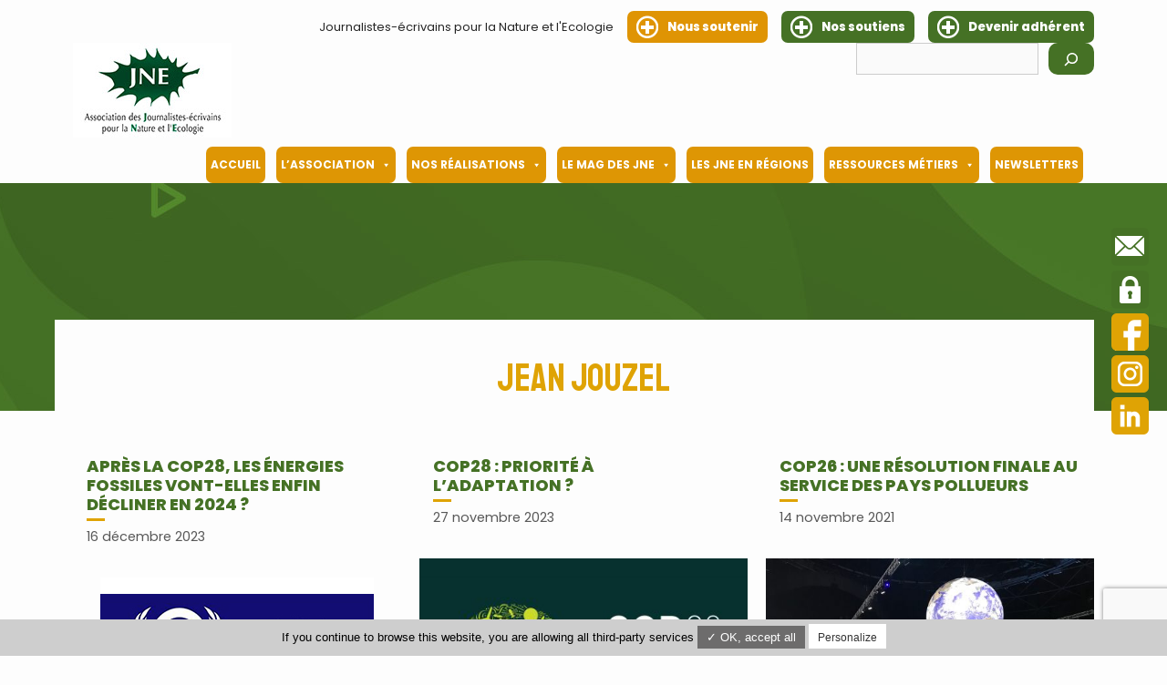

--- FILE ---
content_type: text/html; charset=UTF-8
request_url: https://www.jne-asso.org/tag/jean-jouzel/
body_size: 19477
content:
<!DOCTYPE html>
<html lang="fr-FR">
<head>
	<meta charset="UTF-8">
	<link rel="profile" href="https://gmpg.org/xfn/11">
	<meta name='robots' content='index, follow, max-image-preview:large, max-snippet:-1, max-video-preview:-1' />
<meta name="viewport" content="width=device-width, initial-scale=1">
	<!-- This site is optimized with the Yoast SEO plugin v23.3 - https://yoast.com/wordpress/plugins/seo/ -->
	<title>Archives des Jean Jouzel - Journalistes Écrivains pour la Nature et l&#039;Écologie</title>
	<link rel="canonical" href="https://www.jne-asso.org/tag/jean-jouzel/" />
	<meta property="og:locale" content="fr_FR" />
	<meta property="og:type" content="article" />
	<meta property="og:title" content="Archives des Jean Jouzel - Journalistes Écrivains pour la Nature et l&#039;Écologie" />
	<meta property="og:url" content="https://www.jne-asso.org/tag/jean-jouzel/" />
	<meta property="og:site_name" content="Journalistes Écrivains pour la Nature et l&#039;Écologie" />
	<meta name="twitter:card" content="summary_large_image" />
	<meta name="twitter:site" content="@AssoJNE" />
	<script type="application/ld+json" class="yoast-schema-graph">{"@context":"https://schema.org","@graph":[{"@type":"CollectionPage","@id":"https://www.jne-asso.org/tag/jean-jouzel/","url":"https://www.jne-asso.org/tag/jean-jouzel/","name":"Archives des Jean Jouzel - Journalistes Écrivains pour la Nature et l&#039;Écologie","isPartOf":{"@id":"https://www.jne-asso.org/#website"},"primaryImageOfPage":{"@id":"https://www.jne-asso.org/tag/jean-jouzel/#primaryimage"},"image":{"@id":"https://www.jne-asso.org/tag/jean-jouzel/#primaryimage"},"thumbnailUrl":"https://www.jne-asso.org/wp-content/uploads/2023/12/Cop29.jpg","breadcrumb":{"@id":"https://www.jne-asso.org/tag/jean-jouzel/#breadcrumb"},"inLanguage":"fr-FR"},{"@type":"ImageObject","inLanguage":"fr-FR","@id":"https://www.jne-asso.org/tag/jean-jouzel/#primaryimage","url":"https://www.jne-asso.org/wp-content/uploads/2023/12/Cop29.jpg","contentUrl":"https://www.jne-asso.org/wp-content/uploads/2023/12/Cop29.jpg","width":300,"height":200},{"@type":"BreadcrumbList","@id":"https://www.jne-asso.org/tag/jean-jouzel/#breadcrumb","itemListElement":[{"@type":"ListItem","position":1,"name":"Accueil","item":"https://www.jne-asso.org/"},{"@type":"ListItem","position":2,"name":"Jean Jouzel"}]},{"@type":"WebSite","@id":"https://www.jne-asso.org/#website","url":"https://www.jne-asso.org/","name":"Journalistes Écrivains pour la Nature et l&#039;Écologie","description":"","publisher":{"@id":"https://www.jne-asso.org/#organization"},"potentialAction":[{"@type":"SearchAction","target":{"@type":"EntryPoint","urlTemplate":"https://www.jne-asso.org/?s={search_term_string}"},"query-input":"required name=search_term_string"}],"inLanguage":"fr-FR"},{"@type":"Organization","@id":"https://www.jne-asso.org/#organization","name":"Journalistes Écrivains pour la Nature et l&#039;Écologie","url":"https://www.jne-asso.org/","logo":{"@type":"ImageObject","inLanguage":"fr-FR","@id":"https://www.jne-asso.org/#/schema/logo/image/","url":"https://www.jne-asso.org/wp-content/uploads/2020/12/logo.jpg","contentUrl":"https://www.jne-asso.org/wp-content/uploads/2020/12/logo.jpg","width":174,"height":104,"caption":"Journalistes Écrivains pour la Nature et l&#039;Écologie"},"image":{"@id":"https://www.jne-asso.org/#/schema/logo/image/"},"sameAs":["https://www.facebook.com/AssoJNE","https://x.com/AssoJNE","https://www.linkedin.com/company/association-des-journalistes-crivains-pour-la-nature-et-l-cologie-jne/?viewAsMember=true"]}]}</script>
	<!-- / Yoast SEO plugin. -->


<link rel='dns-prefetch' href='//fonts.googleapis.com' />
<link href='https://fonts.gstatic.com' crossorigin rel='preconnect' />
<link rel="alternate" type="application/rss+xml" title="Journalistes Écrivains pour la Nature et l&#039;Écologie &raquo; Flux" href="https://www.jne-asso.org/feed/" />
<link rel="alternate" type="application/rss+xml" title="Journalistes Écrivains pour la Nature et l&#039;Écologie &raquo; Flux des commentaires" href="https://www.jne-asso.org/comments/feed/" />
<link rel="alternate" type="application/rss+xml" title="Journalistes Écrivains pour la Nature et l&#039;Écologie &raquo; Flux de l’étiquette Jean Jouzel" href="https://www.jne-asso.org/tag/jean-jouzel/feed/" />
<style id='wp-img-auto-sizes-contain-inline-css'>
img:is([sizes=auto i],[sizes^="auto," i]){contain-intrinsic-size:3000px 1500px}
/*# sourceURL=wp-img-auto-sizes-contain-inline-css */
</style>
<link rel='stylesheet' id='generate-fonts-css' href='//fonts.googleapis.com/css?family=Poppins:300,regular,500,600,700' media='all' />
<style id='wp-emoji-styles-inline-css'>

	img.wp-smiley, img.emoji {
		display: inline !important;
		border: none !important;
		box-shadow: none !important;
		height: 1em !important;
		width: 1em !important;
		margin: 0 0.07em !important;
		vertical-align: -0.1em !important;
		background: none !important;
		padding: 0 !important;
	}
/*# sourceURL=wp-emoji-styles-inline-css */
</style>
<link rel='stylesheet' id='wp-block-library-css' href='https://www.jne-asso.org/wp-includes/css/dist/block-library/style.min.css?ver=6.9' media='all' />
<style id='wp-block-image-inline-css'>
.wp-block-image>a,.wp-block-image>figure>a{display:inline-block}.wp-block-image img{box-sizing:border-box;height:auto;max-width:100%;vertical-align:bottom}@media not (prefers-reduced-motion){.wp-block-image img.hide{visibility:hidden}.wp-block-image img.show{animation:show-content-image .4s}}.wp-block-image[style*=border-radius] img,.wp-block-image[style*=border-radius]>a{border-radius:inherit}.wp-block-image.has-custom-border img{box-sizing:border-box}.wp-block-image.aligncenter{text-align:center}.wp-block-image.alignfull>a,.wp-block-image.alignwide>a{width:100%}.wp-block-image.alignfull img,.wp-block-image.alignwide img{height:auto;width:100%}.wp-block-image .aligncenter,.wp-block-image .alignleft,.wp-block-image .alignright,.wp-block-image.aligncenter,.wp-block-image.alignleft,.wp-block-image.alignright{display:table}.wp-block-image .aligncenter>figcaption,.wp-block-image .alignleft>figcaption,.wp-block-image .alignright>figcaption,.wp-block-image.aligncenter>figcaption,.wp-block-image.alignleft>figcaption,.wp-block-image.alignright>figcaption{caption-side:bottom;display:table-caption}.wp-block-image .alignleft{float:left;margin:.5em 1em .5em 0}.wp-block-image .alignright{float:right;margin:.5em 0 .5em 1em}.wp-block-image .aligncenter{margin-left:auto;margin-right:auto}.wp-block-image :where(figcaption){margin-bottom:1em;margin-top:.5em}.wp-block-image.is-style-circle-mask img{border-radius:9999px}@supports ((-webkit-mask-image:none) or (mask-image:none)) or (-webkit-mask-image:none){.wp-block-image.is-style-circle-mask img{border-radius:0;-webkit-mask-image:url('data:image/svg+xml;utf8,<svg viewBox="0 0 100 100" xmlns="http://www.w3.org/2000/svg"><circle cx="50" cy="50" r="50"/></svg>');mask-image:url('data:image/svg+xml;utf8,<svg viewBox="0 0 100 100" xmlns="http://www.w3.org/2000/svg"><circle cx="50" cy="50" r="50"/></svg>');mask-mode:alpha;-webkit-mask-position:center;mask-position:center;-webkit-mask-repeat:no-repeat;mask-repeat:no-repeat;-webkit-mask-size:contain;mask-size:contain}}:root :where(.wp-block-image.is-style-rounded img,.wp-block-image .is-style-rounded img){border-radius:9999px}.wp-block-image figure{margin:0}.wp-lightbox-container{display:flex;flex-direction:column;position:relative}.wp-lightbox-container img{cursor:zoom-in}.wp-lightbox-container img:hover+button{opacity:1}.wp-lightbox-container button{align-items:center;backdrop-filter:blur(16px) saturate(180%);background-color:#5a5a5a40;border:none;border-radius:4px;cursor:zoom-in;display:flex;height:20px;justify-content:center;opacity:0;padding:0;position:absolute;right:16px;text-align:center;top:16px;width:20px;z-index:100}@media not (prefers-reduced-motion){.wp-lightbox-container button{transition:opacity .2s ease}}.wp-lightbox-container button:focus-visible{outline:3px auto #5a5a5a40;outline:3px auto -webkit-focus-ring-color;outline-offset:3px}.wp-lightbox-container button:hover{cursor:pointer;opacity:1}.wp-lightbox-container button:focus{opacity:1}.wp-lightbox-container button:focus,.wp-lightbox-container button:hover,.wp-lightbox-container button:not(:hover):not(:active):not(.has-background){background-color:#5a5a5a40;border:none}.wp-lightbox-overlay{box-sizing:border-box;cursor:zoom-out;height:100vh;left:0;overflow:hidden;position:fixed;top:0;visibility:hidden;width:100%;z-index:100000}.wp-lightbox-overlay .close-button{align-items:center;cursor:pointer;display:flex;justify-content:center;min-height:40px;min-width:40px;padding:0;position:absolute;right:calc(env(safe-area-inset-right) + 16px);top:calc(env(safe-area-inset-top) + 16px);z-index:5000000}.wp-lightbox-overlay .close-button:focus,.wp-lightbox-overlay .close-button:hover,.wp-lightbox-overlay .close-button:not(:hover):not(:active):not(.has-background){background:none;border:none}.wp-lightbox-overlay .lightbox-image-container{height:var(--wp--lightbox-container-height);left:50%;overflow:hidden;position:absolute;top:50%;transform:translate(-50%,-50%);transform-origin:top left;width:var(--wp--lightbox-container-width);z-index:9999999999}.wp-lightbox-overlay .wp-block-image{align-items:center;box-sizing:border-box;display:flex;height:100%;justify-content:center;margin:0;position:relative;transform-origin:0 0;width:100%;z-index:3000000}.wp-lightbox-overlay .wp-block-image img{height:var(--wp--lightbox-image-height);min-height:var(--wp--lightbox-image-height);min-width:var(--wp--lightbox-image-width);width:var(--wp--lightbox-image-width)}.wp-lightbox-overlay .wp-block-image figcaption{display:none}.wp-lightbox-overlay button{background:none;border:none}.wp-lightbox-overlay .scrim{background-color:#fff;height:100%;opacity:.9;position:absolute;width:100%;z-index:2000000}.wp-lightbox-overlay.active{visibility:visible}@media not (prefers-reduced-motion){.wp-lightbox-overlay.active{animation:turn-on-visibility .25s both}.wp-lightbox-overlay.active img{animation:turn-on-visibility .35s both}.wp-lightbox-overlay.show-closing-animation:not(.active){animation:turn-off-visibility .35s both}.wp-lightbox-overlay.show-closing-animation:not(.active) img{animation:turn-off-visibility .25s both}.wp-lightbox-overlay.zoom.active{animation:none;opacity:1;visibility:visible}.wp-lightbox-overlay.zoom.active .lightbox-image-container{animation:lightbox-zoom-in .4s}.wp-lightbox-overlay.zoom.active .lightbox-image-container img{animation:none}.wp-lightbox-overlay.zoom.active .scrim{animation:turn-on-visibility .4s forwards}.wp-lightbox-overlay.zoom.show-closing-animation:not(.active){animation:none}.wp-lightbox-overlay.zoom.show-closing-animation:not(.active) .lightbox-image-container{animation:lightbox-zoom-out .4s}.wp-lightbox-overlay.zoom.show-closing-animation:not(.active) .lightbox-image-container img{animation:none}.wp-lightbox-overlay.zoom.show-closing-animation:not(.active) .scrim{animation:turn-off-visibility .4s forwards}}@keyframes show-content-image{0%{visibility:hidden}99%{visibility:hidden}to{visibility:visible}}@keyframes turn-on-visibility{0%{opacity:0}to{opacity:1}}@keyframes turn-off-visibility{0%{opacity:1;visibility:visible}99%{opacity:0;visibility:visible}to{opacity:0;visibility:hidden}}@keyframes lightbox-zoom-in{0%{transform:translate(calc((-100vw + var(--wp--lightbox-scrollbar-width))/2 + var(--wp--lightbox-initial-left-position)),calc(-50vh + var(--wp--lightbox-initial-top-position))) scale(var(--wp--lightbox-scale))}to{transform:translate(-50%,-50%) scale(1)}}@keyframes lightbox-zoom-out{0%{transform:translate(-50%,-50%) scale(1);visibility:visible}99%{visibility:visible}to{transform:translate(calc((-100vw + var(--wp--lightbox-scrollbar-width))/2 + var(--wp--lightbox-initial-left-position)),calc(-50vh + var(--wp--lightbox-initial-top-position))) scale(var(--wp--lightbox-scale));visibility:hidden}}
/*# sourceURL=https://www.jne-asso.org/wp-includes/blocks/image/style.min.css */
</style>
<style id='wp-block-search-inline-css'>
.wp-block-search__button{margin-left:10px;word-break:normal}.wp-block-search__button.has-icon{line-height:0}.wp-block-search__button svg{height:1.25em;min-height:24px;min-width:24px;width:1.25em;fill:currentColor;vertical-align:text-bottom}:where(.wp-block-search__button){border:1px solid #ccc;padding:6px 10px}.wp-block-search__inside-wrapper{display:flex;flex:auto;flex-wrap:nowrap;max-width:100%}.wp-block-search__label{width:100%}.wp-block-search.wp-block-search__button-only .wp-block-search__button{box-sizing:border-box;display:flex;flex-shrink:0;justify-content:center;margin-left:0;max-width:100%}.wp-block-search.wp-block-search__button-only .wp-block-search__inside-wrapper{min-width:0!important;transition-property:width}.wp-block-search.wp-block-search__button-only .wp-block-search__input{flex-basis:100%;transition-duration:.3s}.wp-block-search.wp-block-search__button-only.wp-block-search__searchfield-hidden,.wp-block-search.wp-block-search__button-only.wp-block-search__searchfield-hidden .wp-block-search__inside-wrapper{overflow:hidden}.wp-block-search.wp-block-search__button-only.wp-block-search__searchfield-hidden .wp-block-search__input{border-left-width:0!important;border-right-width:0!important;flex-basis:0;flex-grow:0;margin:0;min-width:0!important;padding-left:0!important;padding-right:0!important;width:0!important}:where(.wp-block-search__input){appearance:none;border:1px solid #949494;flex-grow:1;font-family:inherit;font-size:inherit;font-style:inherit;font-weight:inherit;letter-spacing:inherit;line-height:inherit;margin-left:0;margin-right:0;min-width:3rem;padding:8px;text-decoration:unset!important;text-transform:inherit}:where(.wp-block-search__button-inside .wp-block-search__inside-wrapper){background-color:#fff;border:1px solid #949494;box-sizing:border-box;padding:4px}:where(.wp-block-search__button-inside .wp-block-search__inside-wrapper) .wp-block-search__input{border:none;border-radius:0;padding:0 4px}:where(.wp-block-search__button-inside .wp-block-search__inside-wrapper) .wp-block-search__input:focus{outline:none}:where(.wp-block-search__button-inside .wp-block-search__inside-wrapper) :where(.wp-block-search__button){padding:4px 8px}.wp-block-search.aligncenter .wp-block-search__inside-wrapper{margin:auto}.wp-block[data-align=right] .wp-block-search.wp-block-search__button-only .wp-block-search__inside-wrapper{float:right}
/*# sourceURL=https://www.jne-asso.org/wp-includes/blocks/search/style.min.css */
</style>
<style id='wp-block-paragraph-inline-css'>
.is-small-text{font-size:.875em}.is-regular-text{font-size:1em}.is-large-text{font-size:2.25em}.is-larger-text{font-size:3em}.has-drop-cap:not(:focus):first-letter{float:left;font-size:8.4em;font-style:normal;font-weight:100;line-height:.68;margin:.05em .1em 0 0;text-transform:uppercase}body.rtl .has-drop-cap:not(:focus):first-letter{float:none;margin-left:.1em}p.has-drop-cap.has-background{overflow:hidden}:root :where(p.has-background){padding:1.25em 2.375em}:where(p.has-text-color:not(.has-link-color)) a{color:inherit}p.has-text-align-left[style*="writing-mode:vertical-lr"],p.has-text-align-right[style*="writing-mode:vertical-rl"]{rotate:180deg}
/*# sourceURL=https://www.jne-asso.org/wp-includes/blocks/paragraph/style.min.css */
</style>
<style id='global-styles-inline-css'>
:root{--wp--preset--aspect-ratio--square: 1;--wp--preset--aspect-ratio--4-3: 4/3;--wp--preset--aspect-ratio--3-4: 3/4;--wp--preset--aspect-ratio--3-2: 3/2;--wp--preset--aspect-ratio--2-3: 2/3;--wp--preset--aspect-ratio--16-9: 16/9;--wp--preset--aspect-ratio--9-16: 9/16;--wp--preset--color--black: #000000;--wp--preset--color--cyan-bluish-gray: #abb8c3;--wp--preset--color--white: #ffffff;--wp--preset--color--pale-pink: #f78da7;--wp--preset--color--vivid-red: #cf2e2e;--wp--preset--color--luminous-vivid-orange: #ff6900;--wp--preset--color--luminous-vivid-amber: #fcb900;--wp--preset--color--light-green-cyan: #7bdcb5;--wp--preset--color--vivid-green-cyan: #00d084;--wp--preset--color--pale-cyan-blue: #8ed1fc;--wp--preset--color--vivid-cyan-blue: #0693e3;--wp--preset--color--vivid-purple: #9b51e0;--wp--preset--color--contrast: var(--contrast);--wp--preset--color--contrast-2: var(--contrast-2);--wp--preset--color--contrast-3: var(--contrast-3);--wp--preset--color--base: var(--base);--wp--preset--color--base-2: var(--base-2);--wp--preset--color--base-3: var(--base-3);--wp--preset--color--accent: var(--accent);--wp--preset--gradient--vivid-cyan-blue-to-vivid-purple: linear-gradient(135deg,rgb(6,147,227) 0%,rgb(155,81,224) 100%);--wp--preset--gradient--light-green-cyan-to-vivid-green-cyan: linear-gradient(135deg,rgb(122,220,180) 0%,rgb(0,208,130) 100%);--wp--preset--gradient--luminous-vivid-amber-to-luminous-vivid-orange: linear-gradient(135deg,rgb(252,185,0) 0%,rgb(255,105,0) 100%);--wp--preset--gradient--luminous-vivid-orange-to-vivid-red: linear-gradient(135deg,rgb(255,105,0) 0%,rgb(207,46,46) 100%);--wp--preset--gradient--very-light-gray-to-cyan-bluish-gray: linear-gradient(135deg,rgb(238,238,238) 0%,rgb(169,184,195) 100%);--wp--preset--gradient--cool-to-warm-spectrum: linear-gradient(135deg,rgb(74,234,220) 0%,rgb(151,120,209) 20%,rgb(207,42,186) 40%,rgb(238,44,130) 60%,rgb(251,105,98) 80%,rgb(254,248,76) 100%);--wp--preset--gradient--blush-light-purple: linear-gradient(135deg,rgb(255,206,236) 0%,rgb(152,150,240) 100%);--wp--preset--gradient--blush-bordeaux: linear-gradient(135deg,rgb(254,205,165) 0%,rgb(254,45,45) 50%,rgb(107,0,62) 100%);--wp--preset--gradient--luminous-dusk: linear-gradient(135deg,rgb(255,203,112) 0%,rgb(199,81,192) 50%,rgb(65,88,208) 100%);--wp--preset--gradient--pale-ocean: linear-gradient(135deg,rgb(255,245,203) 0%,rgb(182,227,212) 50%,rgb(51,167,181) 100%);--wp--preset--gradient--electric-grass: linear-gradient(135deg,rgb(202,248,128) 0%,rgb(113,206,126) 100%);--wp--preset--gradient--midnight: linear-gradient(135deg,rgb(2,3,129) 0%,rgb(40,116,252) 100%);--wp--preset--font-size--small: 13px;--wp--preset--font-size--medium: 20px;--wp--preset--font-size--large: 36px;--wp--preset--font-size--x-large: 42px;--wp--preset--spacing--20: 0.44rem;--wp--preset--spacing--30: 0.67rem;--wp--preset--spacing--40: 1rem;--wp--preset--spacing--50: 1.5rem;--wp--preset--spacing--60: 2.25rem;--wp--preset--spacing--70: 3.38rem;--wp--preset--spacing--80: 5.06rem;--wp--preset--shadow--natural: 6px 6px 9px rgba(0, 0, 0, 0.2);--wp--preset--shadow--deep: 12px 12px 50px rgba(0, 0, 0, 0.4);--wp--preset--shadow--sharp: 6px 6px 0px rgba(0, 0, 0, 0.2);--wp--preset--shadow--outlined: 6px 6px 0px -3px rgb(255, 255, 255), 6px 6px rgb(0, 0, 0);--wp--preset--shadow--crisp: 6px 6px 0px rgb(0, 0, 0);}:where(.is-layout-flex){gap: 0.5em;}:where(.is-layout-grid){gap: 0.5em;}body .is-layout-flex{display: flex;}.is-layout-flex{flex-wrap: wrap;align-items: center;}.is-layout-flex > :is(*, div){margin: 0;}body .is-layout-grid{display: grid;}.is-layout-grid > :is(*, div){margin: 0;}:where(.wp-block-columns.is-layout-flex){gap: 2em;}:where(.wp-block-columns.is-layout-grid){gap: 2em;}:where(.wp-block-post-template.is-layout-flex){gap: 1.25em;}:where(.wp-block-post-template.is-layout-grid){gap: 1.25em;}.has-black-color{color: var(--wp--preset--color--black) !important;}.has-cyan-bluish-gray-color{color: var(--wp--preset--color--cyan-bluish-gray) !important;}.has-white-color{color: var(--wp--preset--color--white) !important;}.has-pale-pink-color{color: var(--wp--preset--color--pale-pink) !important;}.has-vivid-red-color{color: var(--wp--preset--color--vivid-red) !important;}.has-luminous-vivid-orange-color{color: var(--wp--preset--color--luminous-vivid-orange) !important;}.has-luminous-vivid-amber-color{color: var(--wp--preset--color--luminous-vivid-amber) !important;}.has-light-green-cyan-color{color: var(--wp--preset--color--light-green-cyan) !important;}.has-vivid-green-cyan-color{color: var(--wp--preset--color--vivid-green-cyan) !important;}.has-pale-cyan-blue-color{color: var(--wp--preset--color--pale-cyan-blue) !important;}.has-vivid-cyan-blue-color{color: var(--wp--preset--color--vivid-cyan-blue) !important;}.has-vivid-purple-color{color: var(--wp--preset--color--vivid-purple) !important;}.has-black-background-color{background-color: var(--wp--preset--color--black) !important;}.has-cyan-bluish-gray-background-color{background-color: var(--wp--preset--color--cyan-bluish-gray) !important;}.has-white-background-color{background-color: var(--wp--preset--color--white) !important;}.has-pale-pink-background-color{background-color: var(--wp--preset--color--pale-pink) !important;}.has-vivid-red-background-color{background-color: var(--wp--preset--color--vivid-red) !important;}.has-luminous-vivid-orange-background-color{background-color: var(--wp--preset--color--luminous-vivid-orange) !important;}.has-luminous-vivid-amber-background-color{background-color: var(--wp--preset--color--luminous-vivid-amber) !important;}.has-light-green-cyan-background-color{background-color: var(--wp--preset--color--light-green-cyan) !important;}.has-vivid-green-cyan-background-color{background-color: var(--wp--preset--color--vivid-green-cyan) !important;}.has-pale-cyan-blue-background-color{background-color: var(--wp--preset--color--pale-cyan-blue) !important;}.has-vivid-cyan-blue-background-color{background-color: var(--wp--preset--color--vivid-cyan-blue) !important;}.has-vivid-purple-background-color{background-color: var(--wp--preset--color--vivid-purple) !important;}.has-black-border-color{border-color: var(--wp--preset--color--black) !important;}.has-cyan-bluish-gray-border-color{border-color: var(--wp--preset--color--cyan-bluish-gray) !important;}.has-white-border-color{border-color: var(--wp--preset--color--white) !important;}.has-pale-pink-border-color{border-color: var(--wp--preset--color--pale-pink) !important;}.has-vivid-red-border-color{border-color: var(--wp--preset--color--vivid-red) !important;}.has-luminous-vivid-orange-border-color{border-color: var(--wp--preset--color--luminous-vivid-orange) !important;}.has-luminous-vivid-amber-border-color{border-color: var(--wp--preset--color--luminous-vivid-amber) !important;}.has-light-green-cyan-border-color{border-color: var(--wp--preset--color--light-green-cyan) !important;}.has-vivid-green-cyan-border-color{border-color: var(--wp--preset--color--vivid-green-cyan) !important;}.has-pale-cyan-blue-border-color{border-color: var(--wp--preset--color--pale-cyan-blue) !important;}.has-vivid-cyan-blue-border-color{border-color: var(--wp--preset--color--vivid-cyan-blue) !important;}.has-vivid-purple-border-color{border-color: var(--wp--preset--color--vivid-purple) !important;}.has-vivid-cyan-blue-to-vivid-purple-gradient-background{background: var(--wp--preset--gradient--vivid-cyan-blue-to-vivid-purple) !important;}.has-light-green-cyan-to-vivid-green-cyan-gradient-background{background: var(--wp--preset--gradient--light-green-cyan-to-vivid-green-cyan) !important;}.has-luminous-vivid-amber-to-luminous-vivid-orange-gradient-background{background: var(--wp--preset--gradient--luminous-vivid-amber-to-luminous-vivid-orange) !important;}.has-luminous-vivid-orange-to-vivid-red-gradient-background{background: var(--wp--preset--gradient--luminous-vivid-orange-to-vivid-red) !important;}.has-very-light-gray-to-cyan-bluish-gray-gradient-background{background: var(--wp--preset--gradient--very-light-gray-to-cyan-bluish-gray) !important;}.has-cool-to-warm-spectrum-gradient-background{background: var(--wp--preset--gradient--cool-to-warm-spectrum) !important;}.has-blush-light-purple-gradient-background{background: var(--wp--preset--gradient--blush-light-purple) !important;}.has-blush-bordeaux-gradient-background{background: var(--wp--preset--gradient--blush-bordeaux) !important;}.has-luminous-dusk-gradient-background{background: var(--wp--preset--gradient--luminous-dusk) !important;}.has-pale-ocean-gradient-background{background: var(--wp--preset--gradient--pale-ocean) !important;}.has-electric-grass-gradient-background{background: var(--wp--preset--gradient--electric-grass) !important;}.has-midnight-gradient-background{background: var(--wp--preset--gradient--midnight) !important;}.has-small-font-size{font-size: var(--wp--preset--font-size--small) !important;}.has-medium-font-size{font-size: var(--wp--preset--font-size--medium) !important;}.has-large-font-size{font-size: var(--wp--preset--font-size--large) !important;}.has-x-large-font-size{font-size: var(--wp--preset--font-size--x-large) !important;}
/*# sourceURL=global-styles-inline-css */
</style>

<style id='classic-theme-styles-inline-css'>
/*! This file is auto-generated */
.wp-block-button__link{color:#fff;background-color:#32373c;border-radius:9999px;box-shadow:none;text-decoration:none;padding:calc(.667em + 2px) calc(1.333em + 2px);font-size:1.125em}.wp-block-file__button{background:#32373c;color:#fff;text-decoration:none}
/*# sourceURL=/wp-includes/css/classic-themes.min.css */
</style>
<link rel='stylesheet' id='awsm-ead-public-css' href='https://www.jne-asso.org/wp-content/plugins/embed-any-document/css/embed-public.min.css?ver=2.7.4' media='all' />
<link rel='stylesheet' id='contact-form-7-css' href='https://www.jne-asso.org/wp-content/plugins/contact-form-7/includes/css/styles.css?ver=5.7' media='all' />
<link rel='stylesheet' id='iw-defaults-css' href='https://www.jne-asso.org/wp-content/plugins/widgets-for-siteorigin/inc/../css/defaults.css?ver=1.4.7' media='all' />
<link rel='stylesheet' id='megamenu-css' href='https://www.jne-asso.org/wp-content/uploads/maxmegamenu/style.css?ver=e26dfb' media='all' />
<link rel='stylesheet' id='dashicons-css' href='https://www.jne-asso.org/wp-includes/css/dashicons.min.css?ver=6.9' media='all' />
<link rel='stylesheet' id='style-slick-css' href='https://www.jne-asso.org/wp-content/themes/generatepress-child/assets/slick/slick.css?ver=6.9' media='all' />
<link rel='stylesheet' id='style-slick-theme-css' href='https://www.jne-asso.org/wp-content/themes/generatepress-child/assets/slick/slick-theme.css?ver=6.9' media='all' />
<link rel='stylesheet' id='generate-widget-areas-css' href='https://www.jne-asso.org/wp-content/themes/generatepress/assets/css/components/widget-areas.min.css?ver=3.1.3' media='all' />
<link rel='stylesheet' id='generate-style-css' href='https://www.jne-asso.org/wp-content/themes/generatepress/assets/css/main.min.css?ver=3.1.3' media='all' />
<style id='generate-style-inline-css'>
.page-header {margin-bottom: 20px;margin-left: 20px}
.generate-columns {margin-bottom: 20px;padding-left: 20px;}.generate-columns-container {margin-left: -20px;}.page-header {margin-bottom: 20px;margin-left: 20px}.generate-columns-container > .paging-navigation {margin-left: 20px;}
body{background-color:#fdfdfd;color:#262626;}a{color:#457125;}a:hover, a:focus, a:active{color:#262626;}.wp-block-group__inner-container{max-width:1200px;margin-left:auto;margin-right:auto;}.generate-back-to-top{font-size:20px;border-radius:3px;position:fixed;bottom:30px;right:30px;line-height:40px;width:40px;text-align:center;z-index:10;transition:opacity 300ms ease-in-out;}:root{--contrast:#222222;--contrast-2:#575760;--contrast-3:#b2b2be;--base:#f0f0f0;--base-2:#f7f8f9;--base-3:#ffffff;--accent:#1e73be;}.has-contrast-color{color:#222222;}.has-contrast-background-color{background-color:#222222;}.has-contrast-2-color{color:#575760;}.has-contrast-2-background-color{background-color:#575760;}.has-contrast-3-color{color:#b2b2be;}.has-contrast-3-background-color{background-color:#b2b2be;}.has-base-color{color:#f0f0f0;}.has-base-background-color{background-color:#f0f0f0;}.has-base-2-color{color:#f7f8f9;}.has-base-2-background-color{background-color:#f7f8f9;}.has-base-3-color{color:#ffffff;}.has-base-3-background-color{background-color:#ffffff;}.has-accent-color{color:#1e73be;}.has-accent-background-color{background-color:#1e73be;}body, button, input, select, textarea{font-family:"Poppins", sans-serif;}body{line-height:1.5;}.entry-content > [class*="wp-block-"]:not(:last-child){margin-bottom:1.5em;}.main-navigation .main-nav ul ul li a{font-size:14px;}.widget-title{font-family:"Poppins", sans-serif;}.sidebar .widget, .footer-widgets .widget{font-size:17px;}@media (max-width:768px){.main-title{font-size:20px;}h1{font-size:31px;}h2{font-size:27px;}h3{font-size:24px;}h4{font-size:22px;}h5{font-size:19px;}}.top-bar{background-color:#fdfdfd;color:#262626;}.top-bar a{color:#ffffff;}.top-bar a:hover{color:#303030;}.site-header{background-color:#ffffff;}.main-title a,.main-title a:hover{color:#515151;}.site-description{color:#757575;}.mobile-menu-control-wrapper .menu-toggle,.mobile-menu-control-wrapper .menu-toggle:hover,.mobile-menu-control-wrapper .menu-toggle:focus,.has-inline-mobile-toggle #site-navigation.toggled{background-color:rgba(0, 0, 0, 0.02);}.main-navigation,.main-navigation ul ul{background-color:#ffffff;}.main-navigation .main-nav ul li a, .main-navigation .menu-toggle, .main-navigation .menu-bar-items{color:#515151;}.main-navigation .main-nav ul li:not([class*="current-menu-"]):hover > a, .main-navigation .main-nav ul li:not([class*="current-menu-"]):focus > a, .main-navigation .main-nav ul li.sfHover:not([class*="current-menu-"]) > a, .main-navigation .menu-bar-item:hover > a, .main-navigation .menu-bar-item.sfHover > a{color:#7a8896;background-color:#ffffff;}button.menu-toggle:hover,button.menu-toggle:focus{color:#515151;}.main-navigation .main-nav ul li[class*="current-menu-"] > a{color:#7a8896;background-color:#ffffff;}.navigation-search input[type="search"],.navigation-search input[type="search"]:active, .navigation-search input[type="search"]:focus, .main-navigation .main-nav ul li.search-item.active > a, .main-navigation .menu-bar-items .search-item.active > a{color:#7a8896;background-color:#ffffff;}.main-navigation ul ul{background-color:#eaeaea;}.main-navigation .main-nav ul ul li a{color:#515151;}.main-navigation .main-nav ul ul li:not([class*="current-menu-"]):hover > a,.main-navigation .main-nav ul ul li:not([class*="current-menu-"]):focus > a, .main-navigation .main-nav ul ul li.sfHover:not([class*="current-menu-"]) > a{color:#7a8896;background-color:#eaeaea;}.main-navigation .main-nav ul ul li[class*="current-menu-"] > a{color:#7a8896;background-color:#eaeaea;}.separate-containers .inside-article, .separate-containers .comments-area, .separate-containers .page-header, .one-container .container, .separate-containers .paging-navigation, .inside-page-header{background-color:#fdfdfd;}.entry-title a{color:#222222;}.entry-title a:hover{color:#55555e;}.entry-meta{color:#595959;}.sidebar .widget{background-color:#ffffff;}.footer-widgets{background-color:#457125;}.footer-widgets .widget-title{color:#000000;}.site-info{color:#ffffff;background-color:#32561c;}.site-info a{color:#ffffff;}.site-info a:hover{color:#d3d3d3;}.footer-bar .widget_nav_menu .current-menu-item a{color:#d3d3d3;}input[type="text"],input[type="email"],input[type="url"],input[type="password"],input[type="search"],input[type="tel"],input[type="number"],textarea,select{color:#666666;background-color:#fafafa;border-color:#cccccc;}input[type="text"]:focus,input[type="email"]:focus,input[type="url"]:focus,input[type="password"]:focus,input[type="search"]:focus,input[type="tel"]:focus,input[type="number"]:focus,textarea:focus,select:focus{color:#666666;background-color:#ffffff;border-color:#bfbfbf;}button,html input[type="button"],input[type="reset"],input[type="submit"],a.button,a.wp-block-button__link:not(.has-background){color:#ffffff;background-color:#55555e;}button:hover,html input[type="button"]:hover,input[type="reset"]:hover,input[type="submit"]:hover,a.button:hover,button:focus,html input[type="button"]:focus,input[type="reset"]:focus,input[type="submit"]:focus,a.button:focus,a.wp-block-button__link:not(.has-background):active,a.wp-block-button__link:not(.has-background):focus,a.wp-block-button__link:not(.has-background):hover{color:#ffffff;background-color:#3f4047;}a.generate-back-to-top{background-color:rgba( 0,0,0,0.4 );color:#ffffff;}a.generate-back-to-top:hover,a.generate-back-to-top:focus{background-color:rgba( 0,0,0,0.6 );color:#ffffff;}@media (max-width: 768px){.main-navigation .menu-bar-item:hover > a, .main-navigation .menu-bar-item.sfHover > a{background:none;color:#515151;}}.nav-below-header .main-navigation .inside-navigation.grid-container, .nav-above-header .main-navigation .inside-navigation.grid-container{padding:0px 20px 0px 20px;}.site-main .wp-block-group__inner-container{padding:40px;}.separate-containers .paging-navigation{padding-top:20px;padding-bottom:20px;}.entry-content .alignwide, body:not(.no-sidebar) .entry-content .alignfull{margin-left:-40px;width:calc(100% + 80px);max-width:calc(100% + 80px);}.rtl .menu-item-has-children .dropdown-menu-toggle{padding-left:20px;}.rtl .main-navigation .main-nav ul li.menu-item-has-children > a{padding-right:20px;}@media (max-width:768px){.separate-containers .inside-article, .separate-containers .comments-area, .separate-containers .page-header, .separate-containers .paging-navigation, .one-container .site-content, .inside-page-header{padding:30px;}.site-main .wp-block-group__inner-container{padding:30px;}.inside-top-bar{padding-right:30px;padding-left:30px;}.inside-header{padding-right:30px;padding-left:30px;}.widget-area .widget{padding-top:30px;padding-right:30px;padding-bottom:30px;padding-left:30px;}.footer-widgets-container{padding-top:30px;padding-right:30px;padding-bottom:30px;padding-left:30px;}.inside-site-info{padding-right:30px;padding-left:30px;}.entry-content .alignwide, body:not(.no-sidebar) .entry-content .alignfull{margin-left:-30px;width:calc(100% + 60px);max-width:calc(100% + 60px);}.one-container .site-main .paging-navigation{margin-bottom:20px;}}/* End cached CSS */.is-right-sidebar{width:30%;}.is-left-sidebar{width:30%;}.site-content .content-area{width:100%;}@media (max-width: 768px){.main-navigation .menu-toggle,.sidebar-nav-mobile:not(#sticky-placeholder){display:block;}.main-navigation ul,.gen-sidebar-nav,.main-navigation:not(.slideout-navigation):not(.toggled) .main-nav > ul,.has-inline-mobile-toggle #site-navigation .inside-navigation > *:not(.navigation-search):not(.main-nav){display:none;}.nav-align-right .inside-navigation,.nav-align-center .inside-navigation{justify-content:space-between;}}
.elementor-template-full-width .site-content{display:block;}
.dynamic-author-image-rounded{border-radius:100%;}.dynamic-featured-image, .dynamic-author-image{vertical-align:middle;}.one-container.blog .dynamic-content-template:not(:last-child), .one-container.archive .dynamic-content-template:not(:last-child){padding-bottom:0px;}.dynamic-entry-excerpt > p:last-child{margin-bottom:0px;}
.navigation-branding .main-title{font-weight:bold;text-transform:none;font-size:25px;}@media (max-width: 768px){.navigation-branding .main-title{font-size:20px;}}
/*# sourceURL=generate-style-inline-css */
</style>
<link rel='stylesheet' id='generate-child-css' href='https://www.jne-asso.org/wp-content/themes/generatepress-child/style.css?ver=1766411173' media='all' />
<link rel='stylesheet' id='generate-blog-css' href='https://www.jne-asso.org/wp-content/plugins/gp-premium/blog/functions/css/style.min.css?ver=2.0.0' media='all' />
<link rel='stylesheet' id='generate-navigation-branding-css' href='https://www.jne-asso.org/wp-content/plugins/gp-premium/menu-plus/functions/css/navigation-branding-flex.min.css?ver=2.0.0' media='all' />
<style id='generate-navigation-branding-inline-css'>
.main-navigation.has-branding .inside-navigation.grid-container, .main-navigation.has-branding.grid-container .inside-navigation:not(.grid-container){padding:0px 40px 0px 40px;}.main-navigation.has-branding:not(.grid-container) .inside-navigation:not(.grid-container) .navigation-branding{margin-left:10px;}.navigation-branding img, .site-logo.mobile-header-logo img{height:60px;width:auto;}.navigation-branding .main-title{line-height:60px;}@media (max-width: 768px){.main-navigation.has-branding.nav-align-center .menu-bar-items, .main-navigation.has-sticky-branding.navigation-stick.nav-align-center .menu-bar-items{margin-left:auto;}.navigation-branding{margin-right:auto;margin-left:10px;}.navigation-branding .main-title, .mobile-header-navigation .site-logo{margin-left:10px;}.main-navigation.has-branding .inside-navigation.grid-container{padding:0px;}}
/*# sourceURL=generate-navigation-branding-inline-css */
</style>
<!--n2css--><script src="https://www.jne-asso.org/wp-includes/js/jquery/jquery.min.js?ver=3.7.1" id="jquery-core-js"></script>
<script src="https://www.jne-asso.org/wp-includes/js/jquery/jquery-migrate.min.js?ver=3.4.1" id="jquery-migrate-js"></script>
<script src="https://www.jne-asso.org/wp-content/themes/generatepress-child/assets/slick/slick.min.js?ver=6.9" id="script-slick-js"></script>
<link rel="https://api.w.org/" href="https://www.jne-asso.org/wp-json/" /><link rel="alternate" title="JSON" type="application/json" href="https://www.jne-asso.org/wp-json/wp/v2/tags/1385" /><link rel="EditURI" type="application/rsd+xml" title="RSD" href="https://www.jne-asso.org/xmlrpc.php?rsd" />
<meta name="generator" content="WordPress 6.9" />
<style type="text/css">/** Mega Menu CSS: fs **/</style>
</head>

<body data-rsssl=1 class="archive tag tag-jean-jouzel tag-1385 wp-custom-logo wp-embed-responsive wp-theme-generatepress wp-child-theme-generatepress-child post-image-below-header post-image-aligned-center masonry-enabled generate-columns-activated sticky-menu-fade mega-menu-primary mega-menu-slideout no-sidebar nav-below-header one-container header-aligned-left dropdown-hover elementor-default elementor-kit-40005" itemtype="https://schema.org/Blog" itemscope>
	<a class="screen-reader-text skip-link" href="#content" title="Aller au contenu">Aller au contenu</a>		<div class="top-bar top-bar-align-right">
			<div class="inside-top-bar grid-container">
				<aside id="block-3" class="widget inner-padding widget_block"><p class="baseline">Journalistes-écrivains pour la Nature et l'Ecologie</p> <p><a href="https://www.helloasso.com/associations/journalistes-ecrivains-pour-la-nature-et-l-ecologie/formulaires/" target="_blank" class="bt1">Nous soutenir</a> 
<a href="/nos-soutiens/" class="bt1">Nos soutiens</a> <a href="https://www.jne-asso.org/tout-sur-les-jne/adherer/" class="bt1">Devenir adhérent</a></p></aside><aside id="block-4" class="widget inner-padding widget_block widget_search"><form role="search" method="get" action="https://www.jne-asso.org/" class="wp-block-search__button-outside wp-block-search__icon-button wp-block-search"    ><label class="wp-block-search__label screen-reader-text" for="wp-block-search__input-1" >Rechercher</label><div class="wp-block-search__inside-wrapper" ><input class="wp-block-search__input" id="wp-block-search__input-1" placeholder="" value="" type="search" name="s" required /><button aria-label="Rechercher" class="wp-block-search__button has-icon wp-element-button" type="submit" ><svg class="search-icon" viewBox="0 0 24 24" width="24" height="24">
					<path d="M13 5c-3.3 0-6 2.7-6 6 0 1.4.5 2.7 1.3 3.7l-3.8 3.8 1.1 1.1 3.8-3.8c1 .8 2.3 1.3 3.7 1.3 3.3 0 6-2.7 6-6S16.3 5 13 5zm0 10.5c-2.5 0-4.5-2-4.5-4.5s2-4.5 4.5-4.5 4.5 2 4.5 4.5-2 4.5-4.5 4.5z"></path>
				</svg></button></div></form></aside><aside id="block-10" class="widget inner-padding widget_block"><div id="raccourci_header">
	<a href="https://www.jne-asso.org/contact/"><span>Contact</span><img decoding="async" src="https://www.jne-asso.org/wp-content/uploads/2021/01/ic_contact.png"></a>
	<a target="_blank" href="https://www.jne-asso.net/adherents/ " rel="noopener"><span>Espace Adhérents</span><img decoding="async" src="https://www.jne-asso.org/wp-content/uploads/2021/01/ic_extranet.png"></a>
	<a href="https://www.facebook.com/AssoJNE" target="_blank" rel="noopener"><span>Facebook</span><img decoding="async" src="https://www.jne-asso.org/wp-content/uploads/2021/01/ic_facebook.png"></a>
	<a href="https://www.instagram.com/jne_journalistes/" target="_blank" rel="noopener"><span>Instagram</span><img decoding="async" src="https://www.jne-asso.org/wp-content/uploads/2021/01/ic_instagram.png"></a>
	<a href="https://www.linkedin.com/company/association-des-journalistes-%C3%A9crivains-pour-la-nature-et-l-%C3%A9cologie-jne/?viewAsMember=true" target="_blank" rel="noopener"><span>Linkedin</span><img decoding="async" src="https://www.jne-asso.org/wp-content/uploads/2021/01/ic_linkedin.png"></a>
</div></aside>			</div>
		</div>
				<nav class="has-branding main-navigation nav-align-right sub-menu-right" id="site-navigation" aria-label="Primary"  itemtype="https://schema.org/SiteNavigationElement" itemscope>
			<div class="inside-navigation grid-container">
				<div class="navigation-branding"><div class="site-logo">
						<a href="https://www.jne-asso.org/" title="Journalistes Écrivains pour la Nature et l&#039;Écologie" rel="home">
							<img  class="header-image is-logo-image" alt="Journalistes Écrivains pour la Nature et l&#039;Écologie" src="https://www.jne-asso.org/wp-content/uploads/2020/12/logo.jpg" title="Journalistes Écrivains pour la Nature et l&#039;Écologie" />
						</a>
					</div></div>				<button class="menu-toggle" aria-controls="primary-menu" aria-expanded="false">
					<span class="gp-icon icon-menu-bars"><svg viewBox="0 0 512 512" aria-hidden="true" xmlns="http://www.w3.org/2000/svg" width="1em" height="1em"><path d="M0 96c0-13.255 10.745-24 24-24h464c13.255 0 24 10.745 24 24s-10.745 24-24 24H24c-13.255 0-24-10.745-24-24zm0 160c0-13.255 10.745-24 24-24h464c13.255 0 24 10.745 24 24s-10.745 24-24 24H24c-13.255 0-24-10.745-24-24zm0 160c0-13.255 10.745-24 24-24h464c13.255 0 24 10.745 24 24s-10.745 24-24 24H24c-13.255 0-24-10.745-24-24z" /></svg><svg viewBox="0 0 512 512" aria-hidden="true" xmlns="http://www.w3.org/2000/svg" width="1em" height="1em"><path d="M71.029 71.029c9.373-9.372 24.569-9.372 33.942 0L256 222.059l151.029-151.03c9.373-9.372 24.569-9.372 33.942 0 9.372 9.373 9.372 24.569 0 33.942L289.941 256l151.03 151.029c9.372 9.373 9.372 24.569 0 33.942-9.373 9.372-24.569 9.372-33.942 0L256 289.941l-151.029 151.03c-9.373 9.372-24.569 9.372-33.942 0-9.372-9.373-9.372-24.569 0-33.942L222.059 256 71.029 104.971c-9.372-9.373-9.372-24.569 0-33.942z" /></svg></span><span class="mobile-menu">Menu</span>				</button>
				<div id="mega-menu-wrap-primary" class="mega-menu-wrap"><div class="mega-menu-toggle"><div class="mega-toggle-blocks-left"></div><div class="mega-toggle-blocks-center"></div><div class="mega-toggle-blocks-right"><div class='mega-toggle-block mega-menu-toggle-animated-block mega-toggle-block-0' id='mega-toggle-block-0'><button aria-label="Toggle Menu" class="mega-toggle-animated mega-toggle-animated-slider" type="button" aria-expanded="false">
                  <span class="mega-toggle-animated-box">
                    <span class="mega-toggle-animated-inner"></span>
                  </span>
                </button></div></div></div><ul id="mega-menu-primary" class="mega-menu max-mega-menu mega-menu-horizontal mega-no-js" data-event="hover_intent" data-effect="fade_up" data-effect-speed="200" data-effect-mobile="disabled" data-effect-speed-mobile="0" data-mobile-force-width="mega-menu-toggle" data-second-click="go" data-document-click="collapse" data-vertical-behaviour="standard" data-breakpoint="1164" data-unbind="true" data-mobile-state="collapse_all" data-hover-intent-timeout="300" data-hover-intent-interval="100"><li class='mega-menu-item mega-menu-item-type-post_type mega-menu-item-object-page mega-menu-item-home mega-align-bottom-left mega-menu-flyout mega-menu-item-40323' id='mega-menu-item-40323'><a class="mega-menu-link" href="https://www.jne-asso.org/" tabindex="0">Accueil</a></li><li class='mega-menu-item mega-menu-item-type-post_type mega-menu-item-object-page mega-menu-item-has-children mega-menu-megamenu mega-align-bottom-left mega-menu-grid mega-menu-item-40335' id='mega-menu-item-40335'><a class="mega-menu-link" href="https://www.jne-asso.org/lassociation/" aria-haspopup="true" aria-expanded="false" tabindex="0">L’association<span class="mega-indicator"></span></a>
<ul class="mega-sub-menu">
<li class='mega-menu-row' id='mega-menu-40335-0'>
	<ul class="mega-sub-menu">
<li class='mega-menu-column mega-no-titre mega-menu-columns-4-of-12 no-titre' id='mega-menu-40335-0-0'>
		<ul class="mega-sub-menu">
<li class='mega-menu-item mega-menu-item-type-post_type mega-menu-item-object-page mega-menu-item-40371' id='mega-menu-item-40371'><a class="mega-menu-link" href="https://www.jne-asso.org/tout-sur-les-jne/qui-sommes-nous/">Qui sommes-nous ?</a></li><li class='mega-menu-item mega-menu-item-type-post_type mega-menu-item-object-page mega-menu-item-40372' id='mega-menu-item-40372'><a class="mega-menu-link" href="https://www.jne-asso.org/tout-sur-les-jne/adherer/">Comment adhérer</a></li><li class='mega-menu-item mega-menu-item-type-post_type mega-menu-item-object-page mega-menu-item-40373' id='mega-menu-item-40373'><a class="mega-menu-link" href="https://www.jne-asso.org/tout-sur-les-jne/devenir-membre-associe/">Devenir membre associé</a></li><li class='mega-menu-item mega-menu-item-type-custom mega-menu-item-object-custom mega-menu-item-40374' id='mega-menu-item-40374'><a class="mega-menu-link" href="/tout-sur-les-jne/a-propos/">Historique</a></li>		</ul>
</li><li class='mega-menu-column mega-no-titre mega-menu-columns-4-of-12 no-titre' id='mega-menu-40335-0-1'>
		<ul class="mega-sub-menu">
<li class='mega-menu-item mega-menu-item-type-custom mega-menu-item-object-custom mega-menu-item-40375' id='mega-menu-item-40375'><a class="mega-menu-link" href="/tout-sur-les-jne/statuts">Statuts</a></li><li class='mega-menu-item mega-menu-item-type-custom mega-menu-item-object-custom mega-menu-item-40376' id='mega-menu-item-40376'><a class="mega-menu-link" href="/tout-sur-les-jne/annuaire-jne-2021/">Annuaire</a></li><li class='mega-menu-item mega-menu-item-type-post_type mega-menu-item-object-page mega-menu-item-40377' id='mega-menu-item-40377'><a class="mega-menu-link" href="https://www.jne-asso.org/tout-sur-les-jne/grands-temoins-jne/">Grands témoins JNE</a></li><li class='mega-menu-item mega-menu-item-type-custom mega-menu-item-object-custom mega-menu-item-40378' id='mega-menu-item-40378'><a class="mega-menu-link" href="/tout-sur-les-jne/sites-blogs-des-jne/">Les adhérents (et leurs blogs et sites)</a></li>		</ul>
</li><li class='mega-menu-column mega-menu-columns-4-of-12' id='mega-menu-40335-0-2'>
		<ul class="mega-sub-menu">
<li class='mega-menu-item mega-menu-item-type-custom mega-menu-item-object-custom mega-menu-item-has-children mega-menu-item-40419' id='mega-menu-item-40419'><a class="mega-menu-link" href="#">Vie interne de l'association<span class="mega-indicator"></span></a>
			<ul class="mega-sub-menu">
<li class='mega-menu-item mega-menu-item-type-taxonomy mega-menu-item-object-category mega-menu-item-40420' id='mega-menu-item-40420'><a class="mega-menu-link" href="https://www.jne-asso.org/category/comptes-rendus/assemblee-generale/">CR des AG</a></li><li class='mega-menu-item mega-menu-item-type-taxonomy mega-menu-item-object-category mega-menu-item-40421' id='mega-menu-item-40421'><a class="mega-menu-link" href="https://www.jne-asso.org/category/comptes-rendus/conseil-dadministration/">CR des Conseils d'administration</a></li><li class='mega-menu-item mega-menu-item-type-post_type mega-menu-item-object-page mega-menu-item-40422' id='mega-menu-item-40422'><a class="mega-menu-link" href="https://www.jne-asso.org/tout-sur-les-jne/charte-jne-dutilisation-des-reseaux-sociaux/">Charte et règlement intérieur</a></li>			</ul>
</li>		</ul>
</li>	</ul>
</li></ul>
</li><li class='mega-menu-item mega-menu-item-type-custom mega-menu-item-object-custom mega-menu-item-has-children mega-menu-megamenu mega-align-bottom-left mega-menu-megamenu mega-menu-item-40336' id='mega-menu-item-40336'><a class="mega-menu-link" href="#" aria-haspopup="true" aria-expanded="false" tabindex="0">Nos Réalisations<span class="mega-indicator"></span></a>
<ul class="mega-sub-menu">
<li class='mega-menu-item mega-menu-item-type-taxonomy mega-menu-item-object-category mega-menu-columns-3-of-6 mega-menu-item-40425' id='mega-menu-item-40425'><a class="mega-menu-link" href="https://www.jne-asso.org/category/rendez-vous-jne/">Activités</a></li><li class='mega-menu-item mega-menu-item-type-custom mega-menu-item-object-custom mega-menu-item-has-children mega-menu-columns-3-of-6 mega-menu-item-40424' id='mega-menu-item-40424'><a class="mega-menu-link" href="#">Réalisations des membres<span class="mega-indicator"></span></a>
	<ul class="mega-sub-menu">
<li class='mega-menu-item mega-menu-item-type-taxonomy mega-menu-item-object-category mega-menu-item-40713' id='mega-menu-item-40713'><a class="mega-menu-link" href="https://www.jne-asso.org/category/livres/livres-jne/">Les livres des JNE</a></li><li class='mega-menu-item mega-menu-item-type-taxonomy mega-menu-item-object-category mega-menu-item-41073' id='mega-menu-item-41073'><a class="mega-menu-link" href="https://www.jne-asso.org/category/nos-medias/">Réalisations JNE</a></li>	</ul>
</li></ul>
</li><li class='mega-menu-item mega-menu-item-type-taxonomy mega-menu-item-object-category mega-menu-item-has-children mega-align-bottom-left mega-menu-flyout mega-menu-item-40324' id='mega-menu-item-40324'><a class="mega-menu-link" href="https://www.jne-asso.org/category/actualites/" aria-haspopup="true" aria-expanded="false" tabindex="0">Le mag des JNE<span class="mega-indicator"></span></a>
<ul class="mega-sub-menu">
<li class='mega-menu-item mega-menu-item-type-taxonomy mega-menu-item-object-category mega-menu-item-44988' id='mega-menu-item-44988'><a class="mega-menu-link" href="https://www.jne-asso.org/category/actualites/">Actualités</a></li><li class='mega-menu-item mega-menu-item-type-taxonomy mega-menu-item-object-category mega-menu-item-40327' id='mega-menu-item-40327'><a class="mega-menu-link" href="https://www.jne-asso.org/category/editos/">Editos</a></li><li class='mega-menu-item mega-menu-item-type-taxonomy mega-menu-item-object-category mega-menu-item-40379' id='mega-menu-item-40379'><a class="mega-menu-link" href="https://www.jne-asso.org/category/opinions-et-debats/">Tribunes</a></li><li class='mega-menu-item mega-menu-item-type-taxonomy mega-menu-item-object-category mega-menu-item-40380' id='mega-menu-item-40380'><a class="mega-menu-link" href="https://www.jne-asso.org/category/livres/">Livres</a></li><li class='mega-menu-item mega-menu-item-type-taxonomy mega-menu-item-object-category mega-menu-item-40866' id='mega-menu-item-40866'><a class="mega-menu-link" href="https://www.jne-asso.org/category/medias/">Médias</a></li><li class='mega-menu-item mega-menu-item-type-taxonomy mega-menu-item-object-category mega-menu-item-40337' id='mega-menu-item-40337'><a class="mega-menu-link" href="https://www.jne-asso.org/category/communiques/">Communiqués intéressants</a></li></ul>
</li><li class='mega-menu-item mega-menu-item-type-post_type mega-menu-item-object-page mega-align-bottom-left mega-menu-flyout mega-menu-item-40383' id='mega-menu-item-40383'><a class="mega-menu-link" href="https://www.jne-asso.org/les-jne-renforcent-leur-presence-en-regions/" tabindex="0">Les JNE en régions</a></li><li class='mega-menu-item mega-menu-item-type-custom mega-menu-item-object-custom mega-menu-item-has-children mega-align-bottom-left mega-menu-flyout mega-menu-item-40339' id='mega-menu-item-40339'><a class="mega-menu-link" href="#" aria-haspopup="true" aria-expanded="false" tabindex="0">Ressources métiers<span class="mega-indicator"></span></a>
<ul class="mega-sub-menu">
<li class='mega-menu-item mega-menu-item-type-post_type mega-menu-item-object-page mega-menu-item-40385' id='mega-menu-item-40385'><a class="mega-menu-link" href="https://www.jne-asso.org/espace-pro__trashed/la-charte-de-deontologie-des-journalistes/">Charte de déontologie</a></li><li class='mega-menu-item mega-menu-item-type-post_type mega-menu-item-object-page mega-menu-item-40386' id='mega-menu-item-40386'><a class="mega-menu-link" href="https://www.jne-asso.org/espace-pro__trashed/une-charte-de-la-photographie-equitable/">Charte photographie équitable</a></li><li class='mega-menu-item mega-menu-item-type-post_type mega-menu-item-object-post mega-menu-item-44773' id='mega-menu-item-44773'><a class="mega-menu-link" href="https://www.jne-asso.org/2022/09/14/charte-journalisme-a-la-hauteur-de-lurgence-ecologique/">Charte journalisme à la hauteur de l’urgence écologique</a></li></ul>
</li><li class='mega-menu-item mega-menu-item-type-custom mega-menu-item-object-custom mega-align-bottom-left mega-menu-flyout mega-menu-item-40340' id='mega-menu-item-40340'><a class="mega-menu-link" href="/les-lettres-dinfos-des-jne/" tabindex="0">Newsletters</a></li></ul></div>			</div>
		</nav>
		
	<div id="page" class="site grid-container container hfeed">
				<div id="content" class="site-content">
			
	<div class="content-area" id="primary">
		<main class="site-main" id="main">
			<div class="generate-columns-container masonry-container are-images-unloaded"><div class="grid-sizer grid-33 tablet-grid-50 mobile-grid-100"></div>		<header class="page-header" aria-label="Page">
			
			<h1 class="page-title">
				Jean Jouzel			</h1>

					</header>
		<article id="post-47485" class="post-47485 post type-post status-publish format-standard has-post-thumbnail hentry category-a-la-une category-editos tag-cop28 tag-cop29-bakou tag-francois-gemenne tag-global-stockage tag-jean-jouzel tag-olivier-nouaillas tag-sultan-al-jaber masonry-post generate-columns tablet-grid-50 mobile-grid-100 grid-parent grid-33" itemtype="https://schema.org/CreativeWork" itemscope>
	<div class="inside-article">
					<header class="entry-header" aria-label="Contenu">
				<h2 class="entry-title" itemprop="headline"><a href="https://www.jne-asso.org/2023/12/16/apres-la-cop28-les-energies-fossiles-vont-elles-enfin-decliner-en-2024/" rel="bookmark">Après la COP28, les énergies fossiles vont-elles enfin décliner en 2024 ?</a></h2>		<div class="entry-meta">
			<span class="posted-on"><time class="updated" datetime="2024-01-08T18:10:59+01:00" itemprop="dateModified">8 janvier 2024</time><time class="entry-date published" datetime="2023-12-16T17:01:30+01:00" itemprop="datePublished">16 décembre 2023</time></span> 		</div>
					</header>
			<div class="post-image">
						
						<a href="https://www.jne-asso.org/2023/12/16/apres-la-cop28-les-energies-fossiles-vont-elles-enfin-decliner-en-2024/">
							<img width="300" height="200" src="https://www.jne-asso.org/wp-content/uploads/2023/12/Cop29.jpg" class="attachment-full size-full wp-post-image" alt="" itemprop="image" decoding="async" fetchpriority="high" srcset="https://www.jne-asso.org/wp-content/uploads/2023/12/Cop29.jpg 300w, https://www.jne-asso.org/wp-content/uploads/2023/12/Cop29-272x182.jpg 272w" sizes="(max-width: 300px) 100vw, 300px" />
						</a>
					</div>
			<div class="entry-summary" itemprop="text">
				<p>par Olivier Nouaillas Un accord historique ou une coquille vide ? Après la conclusion de la COP28 à Dubaï, la plupart des commentateurs (diplomates, éditorialistes, &#8230; <a title="Après la COP28, les énergies fossiles vont-elles enfin décliner en 2024 ?" class="read-more" href="https://www.jne-asso.org/2023/12/16/apres-la-cop28-les-energies-fossiles-vont-elles-enfin-decliner-en-2024/" aria-label="Plus sur Après la COP28, les énergies fossiles vont-elles enfin décliner en 2024 ?">Lire plus</a></p>
			</div>

				<footer class="entry-meta" aria-label="Entry meta">
					</footer>
			</div>
</article>
<article id="post-47318" class="post-47318 post type-post status-publish format-standard has-post-thumbnail hentry category-actualites tag-cop28 tag-dominique-martin-ferrari tag-jean-jouzel tag-sultan-al-jaber tag-tuvalu masonry-post generate-columns tablet-grid-50 mobile-grid-100 grid-parent grid-33" itemtype="https://schema.org/CreativeWork" itemscope>
	<div class="inside-article">
					<header class="entry-header" aria-label="Contenu">
				<h2 class="entry-title" itemprop="headline"><a href="https://www.jne-asso.org/2023/11/27/cop28-priorite-a-ladaptation/" rel="bookmark">COP28 : priorité à l’adaptation ?</a></h2>		<div class="entry-meta">
			<span class="posted-on"><time class="updated" datetime="2023-11-28T15:37:31+01:00" itemprop="dateModified">28 novembre 2023</time><time class="entry-date published" datetime="2023-11-27T17:43:06+01:00" itemprop="datePublished">27 novembre 2023</time></span> 		</div>
					</header>
			<div class="post-image">
						
						<a href="https://www.jne-asso.org/2023/11/27/cop28-priorite-a-ladaptation/">
							<img width="400" height="267" src="https://www.jne-asso.org/wp-content/uploads/2023/11/COP28-UAE-e1701103146177.jpg" class="attachment-full size-full wp-post-image" alt="" itemprop="image" decoding="async" />
						</a>
					</div>
			<div class="entry-summary" itemprop="text">
				<p>La COP28, du 30 novembre au 12 décembre à Dubaï, a le même objectif que les COP précédentes : réduire nos émissions de gaz à &#8230; <a title="COP28 : priorité à l’adaptation ?" class="read-more" href="https://www.jne-asso.org/2023/11/27/cop28-priorite-a-ladaptation/" aria-label="Plus sur COP28 : priorité à l’adaptation ?">Lire plus</a></p>
			</div>

				<footer class="entry-meta" aria-label="Entry meta">
					</footer>
			</div>
</article>
<article id="post-42674" class="post-42674 post type-post status-publish format-standard has-post-thumbnail hentry category-actualites category-cop26-glasgow tag-alok-sharma tag-anne-henry-castelbou tag-aurore-mathieu tag-barbara-pompili tag-cop26-glasgow tag-exhibition-centre-glasgow tag-jean-jouzel tag-myriam-goldminc tag-pacte-de-glasgow-pour-le-climat tag-reseau-action-climat masonry-post generate-columns tablet-grid-50 mobile-grid-100 grid-parent grid-33" itemtype="https://schema.org/CreativeWork" itemscope>
	<div class="inside-article">
					<header class="entry-header" aria-label="Contenu">
				<h2 class="entry-title" itemprop="headline"><a href="https://www.jne-asso.org/2021/11/14/cop26-une-resolution-finale-au-service-des-pays-pollueurs/" rel="bookmark">COP26 : une résolution finale au service des pays pollueurs</a></h2>		<div class="entry-meta">
			<span class="posted-on"><time class="updated" datetime="2021-11-14T16:00:55+01:00" itemprop="dateModified">14 novembre 2021</time><time class="entry-date published" datetime="2021-11-14T14:57:29+01:00" itemprop="datePublished">14 novembre 2021</time></span> 		</div>
					</header>
			<div class="post-image">
						
						<a href="https://www.jne-asso.org/2021/11/14/cop26-une-resolution-finale-au-service-des-pays-pollueurs/">
							<img width="500" height="375" src="https://www.jne-asso.org/wp-content/uploads/2021/11/IMG_5538-e1636896097893.jpg" class="attachment-full size-full wp-post-image" alt="" itemprop="image" decoding="async" />
						</a>
					</div>
			<div class="entry-summary" itemprop="text">
				<p>Le consensus trouvé à Glasgow le samedi 13 novembre 2021 est mitigé, avec des avancées du côté du fonctionnement du marché carbone et de la &#8230; <a title="COP26 : une résolution finale au service des pays pollueurs" class="read-more" href="https://www.jne-asso.org/2021/11/14/cop26-une-resolution-finale-au-service-des-pays-pollueurs/" aria-label="Plus sur COP26 : une résolution finale au service des pays pollueurs">Lire plus</a></p>
			</div>

				<footer class="entry-meta" aria-label="Entry meta">
					</footer>
			</div>
</article>
<article id="post-42641" class="post-42641 post type-post status-publish format-standard has-post-thumbnail hentry category-actualites category-cop26-glasgow tag-anne-henry tag-cop26-glasgow tag-jean-jouzel masonry-post generate-columns tablet-grid-50 mobile-grid-100 grid-parent grid-33" itemtype="https://schema.org/CreativeWork" itemscope>
	<div class="inside-article">
					<header class="entry-header" aria-label="Contenu">
				<h2 class="entry-title" itemprop="headline"><a href="https://www.jne-asso.org/2021/11/12/cop26-dans-les-coulisses-des-dernieres-negociations/" rel="bookmark">COP26  : dans les coulisses des dernières négociations avec Jean Jouzel</a></h2>		<div class="entry-meta">
			<span class="posted-on"><time class="updated" datetime="2021-11-12T22:19:40+01:00" itemprop="dateModified">12 novembre 2021</time><time class="entry-date published" datetime="2021-11-12T21:22:25+01:00" itemprop="datePublished">12 novembre 2021</time></span> 		</div>
					</header>
			<div class="post-image">
						
						<a href="https://www.jne-asso.org/2021/11/12/cop26-dans-les-coulisses-des-dernieres-negociations/">
							<img width="500" height="375" src="https://www.jne-asso.org/wp-content/uploads/2021/11/COP26-JOUZEL-scaled-e1636748057826.jpg" class="attachment-full size-full wp-post-image" alt="" itemprop="image" decoding="async" loading="lazy" />
						</a>
					</div>
			<div class="entry-summary" itemprop="text">
				<p>Ce matin 12 novembre, dernière plénière de la société civile &#8211; ONG, peuples autoctones, scientifiques, syndicats &#8211; pour rappeler qu&rsquo;il y a des gens qui &#8230; <a title="COP26  : dans les coulisses des dernières négociations avec Jean Jouzel" class="read-more" href="https://www.jne-asso.org/2021/11/12/cop26-dans-les-coulisses-des-dernieres-negociations/" aria-label="Plus sur COP26  : dans les coulisses des dernières négociations avec Jean Jouzel">Lire plus</a></p>
			</div>

				<footer class="entry-meta" aria-label="Entry meta">
					</footer>
			</div>
</article>
<article id="post-29329" class="post-29329 post type-post status-publish format-standard hentry category-editos tag-climato-sceptiques tag-donald-trump tag-giec tag-james-freeman-clarke tag-jean-jouzel tag-nicolas-hulot tag-nicolas-sarkozy tag-olivier-nouaillas masonry-post generate-columns tablet-grid-50 mobile-grid-100 grid-parent grid-33" itemtype="https://schema.org/CreativeWork" itemscope>
	<div class="inside-article">
					<header class="entry-header" aria-label="Contenu">
				<h2 class="entry-title" itemprop="headline"><a href="https://www.jne-asso.org/2016/09/25/le-retour-en-force-des-climato-sceptiques/" rel="bookmark">Le retour en force des climato-sceptiques</a></h2>		<div class="entry-meta">
			<span class="posted-on"><time class="entry-date published" datetime="2016-09-25T14:28:10+02:00" itemprop="datePublished">25 septembre 2016</time></span> 		</div>
					</header>
			
			<div class="entry-summary" itemprop="text">
				<p>&nbsp; par Olivier Nouaillas vice-président des JNE . . Après l&rsquo;accord arraché lors de la COP 21 à Paris, on les croyait réduit au silence &#8230; <a title="Le retour en force des climato-sceptiques" class="read-more" href="https://www.jne-asso.org/2016/09/25/le-retour-en-force-des-climato-sceptiques/" aria-label="Plus sur Le retour en force des climato-sceptiques">Lire plus</a></p>
			</div>

				<footer class="entry-meta" aria-label="Entry meta">
					</footer>
			</div>
</article>
<article id="post-28947" class="post-28947 post type-post status-publish format-standard hentry category-livres tag-denez-lhostis tag-france-nature-environnement-fne tag-frederic-denhez tag-jean-jouzel tag-sengager-pour-un-monde-meilleur masonry-post generate-columns tablet-grid-50 mobile-grid-100 grid-parent grid-33" itemtype="https://schema.org/CreativeWork" itemscope>
	<div class="inside-article">
					<header class="entry-header" aria-label="Contenu">
				<h2 class="entry-title" itemprop="headline"><a href="https://www.jne-asso.org/2016/07/20/sengager-pour-un-monde-meilleur/" rel="bookmark">S&rsquo;engager pour un monde meilleur &#8211; 10 propositions à votre portée par Frédéric Denhez  (JNE) avec France Nature Environnement (FNE) &#8211; Préface de Jean Jouzel, postface de Denez L&rsquo;Hostis, président de FNE.</a></h2>		<div class="entry-meta">
			<span class="posted-on"><time class="entry-date published" datetime="2016-07-20T19:35:04+02:00" itemprop="datePublished">20 juillet 2016</time></span> 		</div>
					</header>
			
			<div class="entry-summary" itemprop="text">
				<p>Ce livre est le fruit d&rsquo;un travail commun entre Frédéric Denhez, journaliste bien connu des fidèles de l&rsquo;émission « CO2 Mon Amour » de Denis Cheissoux &#8230; <a title="S&rsquo;engager pour un monde meilleur &#8211; 10 propositions à votre portée par Frédéric Denhez  (JNE) avec France Nature Environnement (FNE) &#8211; Préface de Jean Jouzel, postface de Denez L&rsquo;Hostis, président de FNE." class="read-more" href="https://www.jne-asso.org/2016/07/20/sengager-pour-un-monde-meilleur/" aria-label="Plus sur S&rsquo;engager pour un monde meilleur &#8211; 10 propositions à votre portée par Frédéric Denhez  (JNE) avec France Nature Environnement (FNE) &#8211; Préface de Jean Jouzel, postface de Denez L&rsquo;Hostis, président de FNE.">Lire plus</a></p>
			</div>

				<footer class="entry-meta" aria-label="Entry meta">
					</footer>
			</div>
</article>
<article id="post-26476" class="post-26476 post type-post status-publish format-standard hentry category-livres tag-climat tag-editions-dunod tag-jean-jouzel tag-olivier-nouaillas masonry-post generate-columns tablet-grid-50 mobile-grid-100 grid-parent grid-33" itemtype="https://schema.org/CreativeWork" itemscope>
	<div class="inside-article">
					<header class="entry-header" aria-label="Contenu">
				<h2 class="entry-title" itemprop="headline"><a href="https://www.jne-asso.org/2015/10/07/quel-climat-pour-demain/" rel="bookmark">Quel climat pour demain ? par Jean Jouzel et Olivier Nouaillas (JNE)</a></h2>		<div class="entry-meta">
			<span class="posted-on"><time class="updated" datetime="2016-02-04T11:36:47+01:00" itemprop="dateModified">4 février 2016</time><time class="entry-date published" datetime="2015-10-07T23:40:14+02:00" itemprop="datePublished">7 octobre 2015</time></span> 		</div>
					</header>
			
			<div class="entry-summary" itemprop="text">
				<p>&#8230; Après Le changement climatique pour les nuls (First éditions), Olivier Nouaillas récidive aux côtés de l&rsquo;infatigable Jean Jouzel à travers ce petit livre très &#8230; <a title="Quel climat pour demain ? par Jean Jouzel et Olivier Nouaillas (JNE)" class="read-more" href="https://www.jne-asso.org/2015/10/07/quel-climat-pour-demain/" aria-label="Plus sur Quel climat pour demain ? par Jean Jouzel et Olivier Nouaillas (JNE)">Lire plus</a></p>
			</div>

				<footer class="entry-meta" aria-label="Entry meta">
					</footer>
			</div>
</article>
<article id="post-23690" class="post-23690 post type-post status-publish format-standard hentry category-editos tag-agence-parisienne-climat tag-ajec-21 tag-climat tag-cop-20 tag-cop-21 tag-editions-first tag-fonds-vert-pour-le-climat tag-giec tag-jean-jouzel tag-le-changement-climatique-pour-les-nuls tag-olivier-nouaillas masonry-post generate-columns tablet-grid-50 mobile-grid-100 grid-parent grid-33" itemtype="https://schema.org/CreativeWork" itemscope>
	<div class="inside-article">
					<header class="entry-header" aria-label="Contenu">
				<h2 class="entry-title" itemprop="headline"><a href="https://www.jne-asso.org/2014/11/24/climat-rien-nest-gagne/" rel="bookmark">Climat : rien n&rsquo;est gagné&#8230;</a></h2>		<div class="entry-meta">
			<span class="posted-on"><time class="updated" datetime="2015-11-25T16:44:03+01:00" itemprop="dateModified">25 novembre 2015</time><time class="entry-date published" datetime="2014-11-24T22:55:10+01:00" itemprop="datePublished">24 novembre 2014</time></span> 		</div>
					</header>
			
			<div class="entry-summary" itemprop="text">
				<p>&nbsp; par Olivier Nouaillas vice-président des JNE . En matière de climat, nous vivons de drôles de paradoxes. Alors qu&rsquo;avec des mois de septembre, d&rsquo;octobre &#8230; <a title="Climat : rien n&rsquo;est gagné&#8230;" class="read-more" href="https://www.jne-asso.org/2014/11/24/climat-rien-nest-gagne/" aria-label="Plus sur Climat : rien n&rsquo;est gagné&#8230;">Lire plus</a></p>
			</div>

				<footer class="entry-meta" aria-label="Entry meta">
					</footer>
			</div>
</article>
<article id="post-16095" class="post-16095 post type-post status-publish format-standard hentry category-actualites-internationales tag-3d-le-journal tag-alfredo-pena-vega tag-ecocide tag-france-inter tag-jean-jouzel tag-philippe-desbrosses tag-roger-cans tag-stephane-paoli tag-valerie-cabanes masonry-post generate-columns tablet-grid-50 mobile-grid-100 grid-parent grid-33" itemtype="https://schema.org/CreativeWork" itemscope>
	<div class="inside-article">
					<header class="entry-header" aria-label="Contenu">
				<h2 class="entry-title" itemprop="headline"><a href="https://www.jne-asso.org/2013/03/19/vers-un-tribunal-de-la-nature-pour-condamner-les-ecocides-un-debat-sur-france-inter/" rel="bookmark">Vers un tribunal de la nature pour condamner les « écocides » ? : un débat sur France Inter</a></h2>		<div class="entry-meta">
			<span class="posted-on"><time class="updated" datetime="2013-03-25T22:15:34+01:00" itemprop="dateModified">25 mars 2013</time><time class="entry-date published" datetime="2013-03-19T17:14:18+01:00" itemprop="datePublished">19 mars 2013</time></span> 		</div>
					</header>
			
			<div class="entry-summary" itemprop="text">
				<p>Voici le compte-rendu de l&rsquo;émission de Stéphane Paoli, 3D, le Journal, diffusée sur France Inter le 3 février 2013. . par Roger Cans . Invités &#8230; <a title="Vers un tribunal de la nature pour condamner les « écocides » ? : un débat sur France Inter" class="read-more" href="https://www.jne-asso.org/2013/03/19/vers-un-tribunal-de-la-nature-pour-condamner-les-ecocides-un-debat-sur-france-inter/" aria-label="Plus sur Vers un tribunal de la nature pour condamner les « écocides » ? : un débat sur France Inter">Lire plus</a></p>
			</div>

				<footer class="entry-meta" aria-label="Entry meta">
					</footer>
			</div>
</article>
<article id="post-13836" class="post-13836 post type-post status-publish format-standard hentry category-actualites-internationales category-cop-18-doha category-dossier-changement-climatique tag-claude-marie-vadrot tag-cop18-doha tag-groupement-international-pour-letude-du-climat-giec tag-jean-jouzel masonry-post generate-columns tablet-grid-50 mobile-grid-100 grid-parent grid-33" itemtype="https://schema.org/CreativeWork" itemscope>
	<div class="inside-article">
					<header class="entry-header" aria-label="Contenu">
				<h2 class="entry-title" itemprop="headline"><a href="https://www.jne-asso.org/2012/11/29/jean-jouzel%c2%a0-%c2%ab%c2%a0faire-en-sorte-que-le-rechauffement-se-stabilise-a-un-niveau-le-plus-proche-possible-de-2%c2%b0-c%c2%a0%c2%bb/" rel="bookmark">Jean Jouzel : « faire en sorte que le réchauffement se stabilise à un niveau le plus proche possible de 2° C »</a></h2>		<div class="entry-meta">
			<span class="posted-on"><time class="updated" datetime="2014-09-10T14:48:42+02:00" itemprop="dateModified">10 septembre 2014</time><time class="entry-date published" datetime="2012-11-29T23:57:26+01:00" itemprop="datePublished">29 novembre 2012</time></span> 		</div>
					</header>
			
			<div class="entry-summary" itemprop="text">
				<p>Jean Jouzel, vice-président du Groupement International pour l’Etude du Climat (GIEC), sera à Doha pour la conférence des Nations Unies sur le climat. Il doit &#8230; <a title="Jean Jouzel : « faire en sorte que le réchauffement se stabilise à un niveau le plus proche possible de 2° C »" class="read-more" href="https://www.jne-asso.org/2012/11/29/jean-jouzel%c2%a0-%c2%ab%c2%a0faire-en-sorte-que-le-rechauffement-se-stabilise-a-un-niveau-le-plus-proche-possible-de-2%c2%b0-c%c2%a0%c2%bb/" aria-label="Plus sur Jean Jouzel : « faire en sorte que le réchauffement se stabilise à un niveau le plus proche possible de 2° C »">Lire plus</a></p>
			</div>

				<footer class="entry-meta" aria-label="Entry meta">
					</footer>
			</div>
</article>
</div><!-- .generate-columns-contaier -->		</main>
	</div>

	
	</div>
</div>


<div class="site-footer">
				<div id="footer-widgets" class="site footer-widgets">
				<div class="footer-widgets-container grid-container">
					<div class="inside-footer-widgets">
							<div class="footer-widget-1">
		<aside id="block-9" class="widget inner-padding widget_block widget_media_image">
<figure class="wp-block-image size-full"><a href="https://www.jne-asso.org/wp-content/uploads/2025/10/logo.jpg"><img loading="lazy" decoding="async" width="174" height="104" src="https://www.jne-asso.org/wp-content/uploads/2025/10/logo.jpg" alt="" class="wp-image-52245"/></a></figure>
</aside><aside id="block-6" class="widget inner-padding widget_block widget_text">
<p>Atelier 128<br>128 rue Vieille-du-Temple<br>75003 Paris</p>
</aside>	</div>
		<div class="footer-widget-2">
		<aside id="block-7" class="widget inner-padding widget_block widget_text">
<p><a href="/mentions-legales">Mentions légales</a></p>
</aside><aside id="block-8" class="widget inner-padding widget_block"><p><a href="www.tabularasa.fr" class="bt_footer" target="_blank">Conception : Tabula Rasa</a></p></aside>	</div>
						</div>
				</div>
			</div>
					<footer class="site-info" aria-label="Site"  itemtype="https://schema.org/WPFooter" itemscope>
			<div class="inside-site-info grid-container">
								<div class="copyright-bar">
					<span class="copyright">&copy; 2026 Journalistes Écrivains pour la Nature et l&#039;Écologie</span> &bull; Construit avec  <a href="https://generatepress.com" itemprop="url">GeneratePress</a>				</div>
			</div>
		</footer>
		</div>

<a title="Défiler vers le haut" aria-label="Défiler vers le haut" rel="nofollow" href="#" class="generate-back-to-top" style="opacity:0;visibility:hidden;" data-scroll-speed="400" data-start-scroll="300">
					<span class="gp-icon icon-arrow-up"><svg viewBox="0 0 330 512" aria-hidden="true" xmlns="http://www.w3.org/2000/svg" width="1em" height="1em" fill-rule="evenodd" clip-rule="evenodd" stroke-linejoin="round" stroke-miterlimit="1.414"><path d="M305.863 314.916c0 2.266-1.133 4.815-2.832 6.514l-14.157 14.163c-1.699 1.7-3.964 2.832-6.513 2.832-2.265 0-4.813-1.133-6.512-2.832L164.572 224.276 53.295 335.593c-1.699 1.7-4.247 2.832-6.512 2.832-2.265 0-4.814-1.133-6.513-2.832L26.113 321.43c-1.699-1.7-2.831-4.248-2.831-6.514s1.132-4.816 2.831-6.515L158.06 176.408c1.699-1.7 4.247-2.833 6.512-2.833 2.265 0 4.814 1.133 6.513 2.833L303.03 308.4c1.7 1.7 2.832 4.249 2.832 6.515z" fill-rule="nonzero" /></svg></span>
				</a><script type="speculationrules">
{"prefetch":[{"source":"document","where":{"and":[{"href_matches":"/*"},{"not":{"href_matches":["/wp-*.php","/wp-admin/*","/wp-content/uploads/*","/wp-content/*","/wp-content/plugins/*","/wp-content/themes/generatepress-child/*","/wp-content/themes/generatepress/*","/*\\?(.+)"]}},{"not":{"selector_matches":"a[rel~=\"nofollow\"]"}},{"not":{"selector_matches":".no-prefetch, .no-prefetch a"}}]},"eagerness":"conservative"}]}
</script>
        <script type="text/javascript" src="https://www.jne-asso.org/wp-content/plugins/moduleTarteaucitron/tarteaucitron/tarteaucitron.js"></script>

        <script type="text/javascript">
            tarteaucitron.init({
                "hashtag": "#tarteaucitron", /* Ouverture automatique du panel avec le hashtag */
                "highPrivacy": false, /* désactiver le consentement implicite (en naviguant) ? */
                "orientation": "bottom", /* le bandeau doit être en haut (top) ou en bas (bottom) ? */
                "adblocker": false, /* Afficher un message si un adblocker est détecté */
                "showAlertSmall": false, /* afficher le petit bandeau en bas à droite ? */
                "cookieslist": true, /* Afficher la liste des cookies installés ? */
                "removeCredit": false /* supprimer le lien vers la source ? */
            });     
            //Nouvelle version de Google Analytics
        tarteaucitron.user.gtagUa = 'G-H8KKB0TRXP';
        tarteaucitron.user.gtagMore = function () { /* add here your optionnal gtag() */ };
        (tarteaucitron.job = tarteaucitron.job || []).push('gtag');
        </script>
    <div id="raccourci_header_wrapper" style="margin: 40px auto; max-width: 960px; padding: 20px;">
        <p>
            <span>Journalistes-écrivains pour la Nature et l’écologie</span>
            <a href="/tout-sur-les-jne/adherer/" class="bt1">Devenir adhérent</a>
            <a href="/nos-soutiens" class="bt1">Nos soutiens</a>
        </p>
        <div id="raccourci_header">
            <a href="/contact/"><span>Contact</span><img src="https://www.jne-asso.org/wp-content/uploads/2021/01/ic_contact.png"/></a>
            <a target="_blank" href="https://www.jne-asso.net/adherents/"><span>Espace Adhérents</span><img src="https://www.jne-asso.org/wp-content/uploads/2021/01/ic_extranet.png"/></a>
            <a target="_blank" href="https://www.facebook.com/AssoJNE"><span>Facebook</span><img src="https://www.jne-asso.org/wp-content/uploads/2021/01/ic_facebook.png"/></a>
            <a target="_blank" href="https://bsky.app/profile/j-n-e-journalistes.bsky.social"><span>Bluesky</span><img src="https://www.jne-asso.org/wp-content/uploads/2021/01/ic_twitter.png"/></a>
            <a target="_blank" href="https://www.linkedin.com/company/association-des-journalistes-%C3%A9crivains-pour-la-nature-et-l-%C3%A9cologie-jne/?viewAsMember=true"><span>Linkedin</span><img src="https://www.jne-asso.org/wp-content/uploads/2021/01/ic_linkedin.png"/></a>
        </div>
        <div id="raccourci_footer">
            <p>JNE</p>
            <p>Atelier 128</p>
            <p>128 rue Vieille-du-Temple</p>
            <p>75003 Paris</p>
            <p><a href="/mentions-legales">Mentions légales</a></p>
            <p><a href="https://tabularasa.fr/" target="_blank">Conception : Tabula Rasa</a></p>
        </div>
    </div><script id="generate-a11y">!function(){"use strict";if("querySelector"in document&&"addEventListener"in window){var e=document.body;e.addEventListener("mousedown",function(){e.classList.add("using-mouse")}),e.addEventListener("keydown",function(){e.classList.remove("using-mouse")})}}();</script><script src="https://www.jne-asso.org/wp-content/plugins/embed-any-document/js/pdfobject.min.js?ver=2.7.4" id="awsm-ead-pdf-object-js"></script>
<script id="awsm-ead-public-js-extra">
var eadPublic = [];
//# sourceURL=awsm-ead-public-js-extra
</script>
<script src="https://www.jne-asso.org/wp-content/plugins/embed-any-document/js/embed-public.min.js?ver=2.7.4" id="awsm-ead-public-js"></script>
<script src="https://www.jne-asso.org/wp-content/plugins/contact-form-7/includes/swv/js/index.js?ver=5.7" id="swv-js"></script>
<script id="contact-form-7-js-extra">
var wpcf7 = {"api":{"root":"https://www.jne-asso.org/wp-json/","namespace":"contact-form-7/v1"}};
//# sourceURL=contact-form-7-js-extra
</script>
<script src="https://www.jne-asso.org/wp-content/plugins/contact-form-7/includes/js/index.js?ver=5.7" id="contact-form-7-js"></script>
<script id="generate-menu-js-extra">
var generatepressMenu = {"toggleOpenedSubMenus":"1","openSubMenuLabel":"Ouvrir le sous-menu","closeSubMenuLabel":"Fermer le sous-menu"};
//# sourceURL=generate-menu-js-extra
</script>
<script src="https://www.jne-asso.org/wp-content/themes/generatepress/assets/js/menu.min.js?ver=3.1.3" id="generate-menu-js"></script>
<script id="generate-back-to-top-js-extra">
var generatepressBackToTop = {"smooth":"1"};
//# sourceURL=generate-back-to-top-js-extra
</script>
<script src="https://www.jne-asso.org/wp-content/themes/generatepress/assets/js/back-to-top.min.js?ver=3.1.3" id="generate-back-to-top-js"></script>
<script src="https://www.google.com/recaptcha/api.js?render=6Lc57L8aAAAAAEGSUgviA9PZjicEi8FU8KTHF1MY&amp;ver=3.0" id="google-recaptcha-js"></script>
<script src="https://www.jne-asso.org/wp-includes/js/dist/vendor/wp-polyfill.min.js?ver=3.15.0" id="wp-polyfill-js"></script>
<script id="wpcf7-recaptcha-js-extra">
var wpcf7_recaptcha = {"sitekey":"6Lc57L8aAAAAAEGSUgviA9PZjicEi8FU8KTHF1MY","actions":{"homepage":"homepage","contactform":"contactform"}};
//# sourceURL=wpcf7-recaptcha-js-extra
</script>
<script src="https://www.jne-asso.org/wp-content/plugins/contact-form-7/modules/recaptcha/index.js?ver=5.7" id="wpcf7-recaptcha-js"></script>
<script src="https://www.jne-asso.org/wp-includes/js/imagesloaded.min.js?ver=5.0.0" id="imagesloaded-js"></script>
<script src="https://www.jne-asso.org/wp-includes/js/masonry.min.js?ver=4.2.2" id="masonry-js"></script>
<script id="generate-blog-js-extra">
var generateBlog = {"more":"+ Plus","loading":"Chargement...","icon":"\u003Cspan class=\"gp-icon spinner\"\u003E\n\t\t\t\t\u003Csvg viewBox=\"0 0 512 512\" aria-hidden=\"true\" version=\"1.1\" xmlns=\"http://www.w3.org/2000/svg\" width=\"1em\" height=\"1em\"\u003E\n\t\t\t\t\t\u003Cpath d=\"M288 32c0 17.673-14.327 32-32 32-17.673 0-32-14.327-32-32 0-17.673 14.327-32 32-32 17.673 0 32 14.327 32 32zM288 480c0 17.673-14.327 32-32 32-17.673 0-32-14.327-32-32 0-17.673 14.327-32 32-32 17.673 0 32 14.327 32 32zM448 256c0 17.673 14.327 32 32 32 17.673 0 32-14.327 32-32 0-17.673-14.327-32-32-32-17.673 0-32 14.327-32 32zM32 288c-17.673 0-32-14.327-32-32 0-17.673 14.327-32 32-32 17.673 0 32 14.327 32 32 0 17.673-14.327 32-32 32zM391.764 391.764c-12.496 12.497-12.496 32.759 0 45.255 12.497 12.497 32.758 12.497 45.255 0 12.497-12.496 12.497-32.758 0-45.255-12.497-12.496-32.758-12.496-45.255 0zM74.981 120.235c-12.497-12.496-12.497-32.758 0-45.254 12.496-12.497 32.758-12.497 45.254 0 12.497 12.496 12.497 32.758 0 45.254-12.496 12.497-32.758 12.497-45.254 0zM120.235 391.765c-12.496-12.497-32.758-12.497-45.254 0-12.497 12.496-12.497 32.758 0 45.254 12.496 12.497 32.758 12.497 45.254 0 12.497-12.496 12.497-32.758 0-45.254z\"/\u003E\n\t\t\t\t\u003C/svg\u003E\n\t\t\t\u003C/span\u003E","masonryInit":{"columnWidth":".grid-sizer","itemSelector":".masonry-post","stamp":".page-header","percentPosition":true,"stagger":30,"visibleStyle":{"transform":"translateY(0)","opacity":1},"hiddenStyle":{"transform":"translateY(5px)","opacity":0}},"infiniteScrollInit":{"path":".infinite-scroll-path a","append":"#main .infinite-scroll-item","history":false,"loadOnScroll":true,"button":null,"scrollThreshold":600}};
//# sourceURL=generate-blog-js-extra
</script>
<script src="https://www.jne-asso.org/wp-content/plugins/gp-premium/blog/functions/js/scripts.min.js?ver=2.0.0" id="generate-blog-js"></script>
<script src="https://www.jne-asso.org/wp-includes/js/hoverIntent.min.js?ver=1.10.2" id="hoverIntent-js"></script>
<script id="megamenu-js-extra">
var megamenu = {"timeout":"300","interval":"100"};
//# sourceURL=megamenu-js-extra
</script>
<script src="https://www.jne-asso.org/wp-content/plugins/megamenu/js/maxmegamenu.js?ver=3.3.1.2" id="megamenu-js"></script>
<script id="wp-emoji-settings" type="application/json">
{"baseUrl":"https://s.w.org/images/core/emoji/17.0.2/72x72/","ext":".png","svgUrl":"https://s.w.org/images/core/emoji/17.0.2/svg/","svgExt":".svg","source":{"concatemoji":"https://www.jne-asso.org/wp-includes/js/wp-emoji-release.min.js?ver=6.9"}}
</script>
<script type="module">
/*! This file is auto-generated */
const a=JSON.parse(document.getElementById("wp-emoji-settings").textContent),o=(window._wpemojiSettings=a,"wpEmojiSettingsSupports"),s=["flag","emoji"];function i(e){try{var t={supportTests:e,timestamp:(new Date).valueOf()};sessionStorage.setItem(o,JSON.stringify(t))}catch(e){}}function c(e,t,n){e.clearRect(0,0,e.canvas.width,e.canvas.height),e.fillText(t,0,0);t=new Uint32Array(e.getImageData(0,0,e.canvas.width,e.canvas.height).data);e.clearRect(0,0,e.canvas.width,e.canvas.height),e.fillText(n,0,0);const a=new Uint32Array(e.getImageData(0,0,e.canvas.width,e.canvas.height).data);return t.every((e,t)=>e===a[t])}function p(e,t){e.clearRect(0,0,e.canvas.width,e.canvas.height),e.fillText(t,0,0);var n=e.getImageData(16,16,1,1);for(let e=0;e<n.data.length;e++)if(0!==n.data[e])return!1;return!0}function u(e,t,n,a){switch(t){case"flag":return n(e,"\ud83c\udff3\ufe0f\u200d\u26a7\ufe0f","\ud83c\udff3\ufe0f\u200b\u26a7\ufe0f")?!1:!n(e,"\ud83c\udde8\ud83c\uddf6","\ud83c\udde8\u200b\ud83c\uddf6")&&!n(e,"\ud83c\udff4\udb40\udc67\udb40\udc62\udb40\udc65\udb40\udc6e\udb40\udc67\udb40\udc7f","\ud83c\udff4\u200b\udb40\udc67\u200b\udb40\udc62\u200b\udb40\udc65\u200b\udb40\udc6e\u200b\udb40\udc67\u200b\udb40\udc7f");case"emoji":return!a(e,"\ud83e\u1fac8")}return!1}function f(e,t,n,a){let r;const o=(r="undefined"!=typeof WorkerGlobalScope&&self instanceof WorkerGlobalScope?new OffscreenCanvas(300,150):document.createElement("canvas")).getContext("2d",{willReadFrequently:!0}),s=(o.textBaseline="top",o.font="600 32px Arial",{});return e.forEach(e=>{s[e]=t(o,e,n,a)}),s}function r(e){var t=document.createElement("script");t.src=e,t.defer=!0,document.head.appendChild(t)}a.supports={everything:!0,everythingExceptFlag:!0},new Promise(t=>{let n=function(){try{var e=JSON.parse(sessionStorage.getItem(o));if("object"==typeof e&&"number"==typeof e.timestamp&&(new Date).valueOf()<e.timestamp+604800&&"object"==typeof e.supportTests)return e.supportTests}catch(e){}return null}();if(!n){if("undefined"!=typeof Worker&&"undefined"!=typeof OffscreenCanvas&&"undefined"!=typeof URL&&URL.createObjectURL&&"undefined"!=typeof Blob)try{var e="postMessage("+f.toString()+"("+[JSON.stringify(s),u.toString(),c.toString(),p.toString()].join(",")+"));",a=new Blob([e],{type:"text/javascript"});const r=new Worker(URL.createObjectURL(a),{name:"wpTestEmojiSupports"});return void(r.onmessage=e=>{i(n=e.data),r.terminate(),t(n)})}catch(e){}i(n=f(s,u,c,p))}t(n)}).then(e=>{for(const n in e)a.supports[n]=e[n],a.supports.everything=a.supports.everything&&a.supports[n],"flag"!==n&&(a.supports.everythingExceptFlag=a.supports.everythingExceptFlag&&a.supports[n]);var t;a.supports.everythingExceptFlag=a.supports.everythingExceptFlag&&!a.supports.flag,a.supports.everything||((t=a.source||{}).concatemoji?r(t.concatemoji):t.wpemoji&&t.twemoji&&(r(t.twemoji),r(t.wpemoji)))});
//# sourceURL=https://www.jne-asso.org/wp-includes/js/wp-emoji-loader.min.js
</script>

</body>
</html>


--- FILE ---
content_type: text/html; charset=utf-8
request_url: https://www.google.com/recaptcha/api2/anchor?ar=1&k=6Lc57L8aAAAAAEGSUgviA9PZjicEi8FU8KTHF1MY&co=aHR0cHM6Ly93d3cuam5lLWFzc28ub3JnOjQ0Mw..&hl=en&v=PoyoqOPhxBO7pBk68S4YbpHZ&size=invisible&anchor-ms=20000&execute-ms=30000&cb=cb5yye2dcfou
body_size: 48848
content:
<!DOCTYPE HTML><html dir="ltr" lang="en"><head><meta http-equiv="Content-Type" content="text/html; charset=UTF-8">
<meta http-equiv="X-UA-Compatible" content="IE=edge">
<title>reCAPTCHA</title>
<style type="text/css">
/* cyrillic-ext */
@font-face {
  font-family: 'Roboto';
  font-style: normal;
  font-weight: 400;
  font-stretch: 100%;
  src: url(//fonts.gstatic.com/s/roboto/v48/KFO7CnqEu92Fr1ME7kSn66aGLdTylUAMa3GUBHMdazTgWw.woff2) format('woff2');
  unicode-range: U+0460-052F, U+1C80-1C8A, U+20B4, U+2DE0-2DFF, U+A640-A69F, U+FE2E-FE2F;
}
/* cyrillic */
@font-face {
  font-family: 'Roboto';
  font-style: normal;
  font-weight: 400;
  font-stretch: 100%;
  src: url(//fonts.gstatic.com/s/roboto/v48/KFO7CnqEu92Fr1ME7kSn66aGLdTylUAMa3iUBHMdazTgWw.woff2) format('woff2');
  unicode-range: U+0301, U+0400-045F, U+0490-0491, U+04B0-04B1, U+2116;
}
/* greek-ext */
@font-face {
  font-family: 'Roboto';
  font-style: normal;
  font-weight: 400;
  font-stretch: 100%;
  src: url(//fonts.gstatic.com/s/roboto/v48/KFO7CnqEu92Fr1ME7kSn66aGLdTylUAMa3CUBHMdazTgWw.woff2) format('woff2');
  unicode-range: U+1F00-1FFF;
}
/* greek */
@font-face {
  font-family: 'Roboto';
  font-style: normal;
  font-weight: 400;
  font-stretch: 100%;
  src: url(//fonts.gstatic.com/s/roboto/v48/KFO7CnqEu92Fr1ME7kSn66aGLdTylUAMa3-UBHMdazTgWw.woff2) format('woff2');
  unicode-range: U+0370-0377, U+037A-037F, U+0384-038A, U+038C, U+038E-03A1, U+03A3-03FF;
}
/* math */
@font-face {
  font-family: 'Roboto';
  font-style: normal;
  font-weight: 400;
  font-stretch: 100%;
  src: url(//fonts.gstatic.com/s/roboto/v48/KFO7CnqEu92Fr1ME7kSn66aGLdTylUAMawCUBHMdazTgWw.woff2) format('woff2');
  unicode-range: U+0302-0303, U+0305, U+0307-0308, U+0310, U+0312, U+0315, U+031A, U+0326-0327, U+032C, U+032F-0330, U+0332-0333, U+0338, U+033A, U+0346, U+034D, U+0391-03A1, U+03A3-03A9, U+03B1-03C9, U+03D1, U+03D5-03D6, U+03F0-03F1, U+03F4-03F5, U+2016-2017, U+2034-2038, U+203C, U+2040, U+2043, U+2047, U+2050, U+2057, U+205F, U+2070-2071, U+2074-208E, U+2090-209C, U+20D0-20DC, U+20E1, U+20E5-20EF, U+2100-2112, U+2114-2115, U+2117-2121, U+2123-214F, U+2190, U+2192, U+2194-21AE, U+21B0-21E5, U+21F1-21F2, U+21F4-2211, U+2213-2214, U+2216-22FF, U+2308-230B, U+2310, U+2319, U+231C-2321, U+2336-237A, U+237C, U+2395, U+239B-23B7, U+23D0, U+23DC-23E1, U+2474-2475, U+25AF, U+25B3, U+25B7, U+25BD, U+25C1, U+25CA, U+25CC, U+25FB, U+266D-266F, U+27C0-27FF, U+2900-2AFF, U+2B0E-2B11, U+2B30-2B4C, U+2BFE, U+3030, U+FF5B, U+FF5D, U+1D400-1D7FF, U+1EE00-1EEFF;
}
/* symbols */
@font-face {
  font-family: 'Roboto';
  font-style: normal;
  font-weight: 400;
  font-stretch: 100%;
  src: url(//fonts.gstatic.com/s/roboto/v48/KFO7CnqEu92Fr1ME7kSn66aGLdTylUAMaxKUBHMdazTgWw.woff2) format('woff2');
  unicode-range: U+0001-000C, U+000E-001F, U+007F-009F, U+20DD-20E0, U+20E2-20E4, U+2150-218F, U+2190, U+2192, U+2194-2199, U+21AF, U+21E6-21F0, U+21F3, U+2218-2219, U+2299, U+22C4-22C6, U+2300-243F, U+2440-244A, U+2460-24FF, U+25A0-27BF, U+2800-28FF, U+2921-2922, U+2981, U+29BF, U+29EB, U+2B00-2BFF, U+4DC0-4DFF, U+FFF9-FFFB, U+10140-1018E, U+10190-1019C, U+101A0, U+101D0-101FD, U+102E0-102FB, U+10E60-10E7E, U+1D2C0-1D2D3, U+1D2E0-1D37F, U+1F000-1F0FF, U+1F100-1F1AD, U+1F1E6-1F1FF, U+1F30D-1F30F, U+1F315, U+1F31C, U+1F31E, U+1F320-1F32C, U+1F336, U+1F378, U+1F37D, U+1F382, U+1F393-1F39F, U+1F3A7-1F3A8, U+1F3AC-1F3AF, U+1F3C2, U+1F3C4-1F3C6, U+1F3CA-1F3CE, U+1F3D4-1F3E0, U+1F3ED, U+1F3F1-1F3F3, U+1F3F5-1F3F7, U+1F408, U+1F415, U+1F41F, U+1F426, U+1F43F, U+1F441-1F442, U+1F444, U+1F446-1F449, U+1F44C-1F44E, U+1F453, U+1F46A, U+1F47D, U+1F4A3, U+1F4B0, U+1F4B3, U+1F4B9, U+1F4BB, U+1F4BF, U+1F4C8-1F4CB, U+1F4D6, U+1F4DA, U+1F4DF, U+1F4E3-1F4E6, U+1F4EA-1F4ED, U+1F4F7, U+1F4F9-1F4FB, U+1F4FD-1F4FE, U+1F503, U+1F507-1F50B, U+1F50D, U+1F512-1F513, U+1F53E-1F54A, U+1F54F-1F5FA, U+1F610, U+1F650-1F67F, U+1F687, U+1F68D, U+1F691, U+1F694, U+1F698, U+1F6AD, U+1F6B2, U+1F6B9-1F6BA, U+1F6BC, U+1F6C6-1F6CF, U+1F6D3-1F6D7, U+1F6E0-1F6EA, U+1F6F0-1F6F3, U+1F6F7-1F6FC, U+1F700-1F7FF, U+1F800-1F80B, U+1F810-1F847, U+1F850-1F859, U+1F860-1F887, U+1F890-1F8AD, U+1F8B0-1F8BB, U+1F8C0-1F8C1, U+1F900-1F90B, U+1F93B, U+1F946, U+1F984, U+1F996, U+1F9E9, U+1FA00-1FA6F, U+1FA70-1FA7C, U+1FA80-1FA89, U+1FA8F-1FAC6, U+1FACE-1FADC, U+1FADF-1FAE9, U+1FAF0-1FAF8, U+1FB00-1FBFF;
}
/* vietnamese */
@font-face {
  font-family: 'Roboto';
  font-style: normal;
  font-weight: 400;
  font-stretch: 100%;
  src: url(//fonts.gstatic.com/s/roboto/v48/KFO7CnqEu92Fr1ME7kSn66aGLdTylUAMa3OUBHMdazTgWw.woff2) format('woff2');
  unicode-range: U+0102-0103, U+0110-0111, U+0128-0129, U+0168-0169, U+01A0-01A1, U+01AF-01B0, U+0300-0301, U+0303-0304, U+0308-0309, U+0323, U+0329, U+1EA0-1EF9, U+20AB;
}
/* latin-ext */
@font-face {
  font-family: 'Roboto';
  font-style: normal;
  font-weight: 400;
  font-stretch: 100%;
  src: url(//fonts.gstatic.com/s/roboto/v48/KFO7CnqEu92Fr1ME7kSn66aGLdTylUAMa3KUBHMdazTgWw.woff2) format('woff2');
  unicode-range: U+0100-02BA, U+02BD-02C5, U+02C7-02CC, U+02CE-02D7, U+02DD-02FF, U+0304, U+0308, U+0329, U+1D00-1DBF, U+1E00-1E9F, U+1EF2-1EFF, U+2020, U+20A0-20AB, U+20AD-20C0, U+2113, U+2C60-2C7F, U+A720-A7FF;
}
/* latin */
@font-face {
  font-family: 'Roboto';
  font-style: normal;
  font-weight: 400;
  font-stretch: 100%;
  src: url(//fonts.gstatic.com/s/roboto/v48/KFO7CnqEu92Fr1ME7kSn66aGLdTylUAMa3yUBHMdazQ.woff2) format('woff2');
  unicode-range: U+0000-00FF, U+0131, U+0152-0153, U+02BB-02BC, U+02C6, U+02DA, U+02DC, U+0304, U+0308, U+0329, U+2000-206F, U+20AC, U+2122, U+2191, U+2193, U+2212, U+2215, U+FEFF, U+FFFD;
}
/* cyrillic-ext */
@font-face {
  font-family: 'Roboto';
  font-style: normal;
  font-weight: 500;
  font-stretch: 100%;
  src: url(//fonts.gstatic.com/s/roboto/v48/KFO7CnqEu92Fr1ME7kSn66aGLdTylUAMa3GUBHMdazTgWw.woff2) format('woff2');
  unicode-range: U+0460-052F, U+1C80-1C8A, U+20B4, U+2DE0-2DFF, U+A640-A69F, U+FE2E-FE2F;
}
/* cyrillic */
@font-face {
  font-family: 'Roboto';
  font-style: normal;
  font-weight: 500;
  font-stretch: 100%;
  src: url(//fonts.gstatic.com/s/roboto/v48/KFO7CnqEu92Fr1ME7kSn66aGLdTylUAMa3iUBHMdazTgWw.woff2) format('woff2');
  unicode-range: U+0301, U+0400-045F, U+0490-0491, U+04B0-04B1, U+2116;
}
/* greek-ext */
@font-face {
  font-family: 'Roboto';
  font-style: normal;
  font-weight: 500;
  font-stretch: 100%;
  src: url(//fonts.gstatic.com/s/roboto/v48/KFO7CnqEu92Fr1ME7kSn66aGLdTylUAMa3CUBHMdazTgWw.woff2) format('woff2');
  unicode-range: U+1F00-1FFF;
}
/* greek */
@font-face {
  font-family: 'Roboto';
  font-style: normal;
  font-weight: 500;
  font-stretch: 100%;
  src: url(//fonts.gstatic.com/s/roboto/v48/KFO7CnqEu92Fr1ME7kSn66aGLdTylUAMa3-UBHMdazTgWw.woff2) format('woff2');
  unicode-range: U+0370-0377, U+037A-037F, U+0384-038A, U+038C, U+038E-03A1, U+03A3-03FF;
}
/* math */
@font-face {
  font-family: 'Roboto';
  font-style: normal;
  font-weight: 500;
  font-stretch: 100%;
  src: url(//fonts.gstatic.com/s/roboto/v48/KFO7CnqEu92Fr1ME7kSn66aGLdTylUAMawCUBHMdazTgWw.woff2) format('woff2');
  unicode-range: U+0302-0303, U+0305, U+0307-0308, U+0310, U+0312, U+0315, U+031A, U+0326-0327, U+032C, U+032F-0330, U+0332-0333, U+0338, U+033A, U+0346, U+034D, U+0391-03A1, U+03A3-03A9, U+03B1-03C9, U+03D1, U+03D5-03D6, U+03F0-03F1, U+03F4-03F5, U+2016-2017, U+2034-2038, U+203C, U+2040, U+2043, U+2047, U+2050, U+2057, U+205F, U+2070-2071, U+2074-208E, U+2090-209C, U+20D0-20DC, U+20E1, U+20E5-20EF, U+2100-2112, U+2114-2115, U+2117-2121, U+2123-214F, U+2190, U+2192, U+2194-21AE, U+21B0-21E5, U+21F1-21F2, U+21F4-2211, U+2213-2214, U+2216-22FF, U+2308-230B, U+2310, U+2319, U+231C-2321, U+2336-237A, U+237C, U+2395, U+239B-23B7, U+23D0, U+23DC-23E1, U+2474-2475, U+25AF, U+25B3, U+25B7, U+25BD, U+25C1, U+25CA, U+25CC, U+25FB, U+266D-266F, U+27C0-27FF, U+2900-2AFF, U+2B0E-2B11, U+2B30-2B4C, U+2BFE, U+3030, U+FF5B, U+FF5D, U+1D400-1D7FF, U+1EE00-1EEFF;
}
/* symbols */
@font-face {
  font-family: 'Roboto';
  font-style: normal;
  font-weight: 500;
  font-stretch: 100%;
  src: url(//fonts.gstatic.com/s/roboto/v48/KFO7CnqEu92Fr1ME7kSn66aGLdTylUAMaxKUBHMdazTgWw.woff2) format('woff2');
  unicode-range: U+0001-000C, U+000E-001F, U+007F-009F, U+20DD-20E0, U+20E2-20E4, U+2150-218F, U+2190, U+2192, U+2194-2199, U+21AF, U+21E6-21F0, U+21F3, U+2218-2219, U+2299, U+22C4-22C6, U+2300-243F, U+2440-244A, U+2460-24FF, U+25A0-27BF, U+2800-28FF, U+2921-2922, U+2981, U+29BF, U+29EB, U+2B00-2BFF, U+4DC0-4DFF, U+FFF9-FFFB, U+10140-1018E, U+10190-1019C, U+101A0, U+101D0-101FD, U+102E0-102FB, U+10E60-10E7E, U+1D2C0-1D2D3, U+1D2E0-1D37F, U+1F000-1F0FF, U+1F100-1F1AD, U+1F1E6-1F1FF, U+1F30D-1F30F, U+1F315, U+1F31C, U+1F31E, U+1F320-1F32C, U+1F336, U+1F378, U+1F37D, U+1F382, U+1F393-1F39F, U+1F3A7-1F3A8, U+1F3AC-1F3AF, U+1F3C2, U+1F3C4-1F3C6, U+1F3CA-1F3CE, U+1F3D4-1F3E0, U+1F3ED, U+1F3F1-1F3F3, U+1F3F5-1F3F7, U+1F408, U+1F415, U+1F41F, U+1F426, U+1F43F, U+1F441-1F442, U+1F444, U+1F446-1F449, U+1F44C-1F44E, U+1F453, U+1F46A, U+1F47D, U+1F4A3, U+1F4B0, U+1F4B3, U+1F4B9, U+1F4BB, U+1F4BF, U+1F4C8-1F4CB, U+1F4D6, U+1F4DA, U+1F4DF, U+1F4E3-1F4E6, U+1F4EA-1F4ED, U+1F4F7, U+1F4F9-1F4FB, U+1F4FD-1F4FE, U+1F503, U+1F507-1F50B, U+1F50D, U+1F512-1F513, U+1F53E-1F54A, U+1F54F-1F5FA, U+1F610, U+1F650-1F67F, U+1F687, U+1F68D, U+1F691, U+1F694, U+1F698, U+1F6AD, U+1F6B2, U+1F6B9-1F6BA, U+1F6BC, U+1F6C6-1F6CF, U+1F6D3-1F6D7, U+1F6E0-1F6EA, U+1F6F0-1F6F3, U+1F6F7-1F6FC, U+1F700-1F7FF, U+1F800-1F80B, U+1F810-1F847, U+1F850-1F859, U+1F860-1F887, U+1F890-1F8AD, U+1F8B0-1F8BB, U+1F8C0-1F8C1, U+1F900-1F90B, U+1F93B, U+1F946, U+1F984, U+1F996, U+1F9E9, U+1FA00-1FA6F, U+1FA70-1FA7C, U+1FA80-1FA89, U+1FA8F-1FAC6, U+1FACE-1FADC, U+1FADF-1FAE9, U+1FAF0-1FAF8, U+1FB00-1FBFF;
}
/* vietnamese */
@font-face {
  font-family: 'Roboto';
  font-style: normal;
  font-weight: 500;
  font-stretch: 100%;
  src: url(//fonts.gstatic.com/s/roboto/v48/KFO7CnqEu92Fr1ME7kSn66aGLdTylUAMa3OUBHMdazTgWw.woff2) format('woff2');
  unicode-range: U+0102-0103, U+0110-0111, U+0128-0129, U+0168-0169, U+01A0-01A1, U+01AF-01B0, U+0300-0301, U+0303-0304, U+0308-0309, U+0323, U+0329, U+1EA0-1EF9, U+20AB;
}
/* latin-ext */
@font-face {
  font-family: 'Roboto';
  font-style: normal;
  font-weight: 500;
  font-stretch: 100%;
  src: url(//fonts.gstatic.com/s/roboto/v48/KFO7CnqEu92Fr1ME7kSn66aGLdTylUAMa3KUBHMdazTgWw.woff2) format('woff2');
  unicode-range: U+0100-02BA, U+02BD-02C5, U+02C7-02CC, U+02CE-02D7, U+02DD-02FF, U+0304, U+0308, U+0329, U+1D00-1DBF, U+1E00-1E9F, U+1EF2-1EFF, U+2020, U+20A0-20AB, U+20AD-20C0, U+2113, U+2C60-2C7F, U+A720-A7FF;
}
/* latin */
@font-face {
  font-family: 'Roboto';
  font-style: normal;
  font-weight: 500;
  font-stretch: 100%;
  src: url(//fonts.gstatic.com/s/roboto/v48/KFO7CnqEu92Fr1ME7kSn66aGLdTylUAMa3yUBHMdazQ.woff2) format('woff2');
  unicode-range: U+0000-00FF, U+0131, U+0152-0153, U+02BB-02BC, U+02C6, U+02DA, U+02DC, U+0304, U+0308, U+0329, U+2000-206F, U+20AC, U+2122, U+2191, U+2193, U+2212, U+2215, U+FEFF, U+FFFD;
}
/* cyrillic-ext */
@font-face {
  font-family: 'Roboto';
  font-style: normal;
  font-weight: 900;
  font-stretch: 100%;
  src: url(//fonts.gstatic.com/s/roboto/v48/KFO7CnqEu92Fr1ME7kSn66aGLdTylUAMa3GUBHMdazTgWw.woff2) format('woff2');
  unicode-range: U+0460-052F, U+1C80-1C8A, U+20B4, U+2DE0-2DFF, U+A640-A69F, U+FE2E-FE2F;
}
/* cyrillic */
@font-face {
  font-family: 'Roboto';
  font-style: normal;
  font-weight: 900;
  font-stretch: 100%;
  src: url(//fonts.gstatic.com/s/roboto/v48/KFO7CnqEu92Fr1ME7kSn66aGLdTylUAMa3iUBHMdazTgWw.woff2) format('woff2');
  unicode-range: U+0301, U+0400-045F, U+0490-0491, U+04B0-04B1, U+2116;
}
/* greek-ext */
@font-face {
  font-family: 'Roboto';
  font-style: normal;
  font-weight: 900;
  font-stretch: 100%;
  src: url(//fonts.gstatic.com/s/roboto/v48/KFO7CnqEu92Fr1ME7kSn66aGLdTylUAMa3CUBHMdazTgWw.woff2) format('woff2');
  unicode-range: U+1F00-1FFF;
}
/* greek */
@font-face {
  font-family: 'Roboto';
  font-style: normal;
  font-weight: 900;
  font-stretch: 100%;
  src: url(//fonts.gstatic.com/s/roboto/v48/KFO7CnqEu92Fr1ME7kSn66aGLdTylUAMa3-UBHMdazTgWw.woff2) format('woff2');
  unicode-range: U+0370-0377, U+037A-037F, U+0384-038A, U+038C, U+038E-03A1, U+03A3-03FF;
}
/* math */
@font-face {
  font-family: 'Roboto';
  font-style: normal;
  font-weight: 900;
  font-stretch: 100%;
  src: url(//fonts.gstatic.com/s/roboto/v48/KFO7CnqEu92Fr1ME7kSn66aGLdTylUAMawCUBHMdazTgWw.woff2) format('woff2');
  unicode-range: U+0302-0303, U+0305, U+0307-0308, U+0310, U+0312, U+0315, U+031A, U+0326-0327, U+032C, U+032F-0330, U+0332-0333, U+0338, U+033A, U+0346, U+034D, U+0391-03A1, U+03A3-03A9, U+03B1-03C9, U+03D1, U+03D5-03D6, U+03F0-03F1, U+03F4-03F5, U+2016-2017, U+2034-2038, U+203C, U+2040, U+2043, U+2047, U+2050, U+2057, U+205F, U+2070-2071, U+2074-208E, U+2090-209C, U+20D0-20DC, U+20E1, U+20E5-20EF, U+2100-2112, U+2114-2115, U+2117-2121, U+2123-214F, U+2190, U+2192, U+2194-21AE, U+21B0-21E5, U+21F1-21F2, U+21F4-2211, U+2213-2214, U+2216-22FF, U+2308-230B, U+2310, U+2319, U+231C-2321, U+2336-237A, U+237C, U+2395, U+239B-23B7, U+23D0, U+23DC-23E1, U+2474-2475, U+25AF, U+25B3, U+25B7, U+25BD, U+25C1, U+25CA, U+25CC, U+25FB, U+266D-266F, U+27C0-27FF, U+2900-2AFF, U+2B0E-2B11, U+2B30-2B4C, U+2BFE, U+3030, U+FF5B, U+FF5D, U+1D400-1D7FF, U+1EE00-1EEFF;
}
/* symbols */
@font-face {
  font-family: 'Roboto';
  font-style: normal;
  font-weight: 900;
  font-stretch: 100%;
  src: url(//fonts.gstatic.com/s/roboto/v48/KFO7CnqEu92Fr1ME7kSn66aGLdTylUAMaxKUBHMdazTgWw.woff2) format('woff2');
  unicode-range: U+0001-000C, U+000E-001F, U+007F-009F, U+20DD-20E0, U+20E2-20E4, U+2150-218F, U+2190, U+2192, U+2194-2199, U+21AF, U+21E6-21F0, U+21F3, U+2218-2219, U+2299, U+22C4-22C6, U+2300-243F, U+2440-244A, U+2460-24FF, U+25A0-27BF, U+2800-28FF, U+2921-2922, U+2981, U+29BF, U+29EB, U+2B00-2BFF, U+4DC0-4DFF, U+FFF9-FFFB, U+10140-1018E, U+10190-1019C, U+101A0, U+101D0-101FD, U+102E0-102FB, U+10E60-10E7E, U+1D2C0-1D2D3, U+1D2E0-1D37F, U+1F000-1F0FF, U+1F100-1F1AD, U+1F1E6-1F1FF, U+1F30D-1F30F, U+1F315, U+1F31C, U+1F31E, U+1F320-1F32C, U+1F336, U+1F378, U+1F37D, U+1F382, U+1F393-1F39F, U+1F3A7-1F3A8, U+1F3AC-1F3AF, U+1F3C2, U+1F3C4-1F3C6, U+1F3CA-1F3CE, U+1F3D4-1F3E0, U+1F3ED, U+1F3F1-1F3F3, U+1F3F5-1F3F7, U+1F408, U+1F415, U+1F41F, U+1F426, U+1F43F, U+1F441-1F442, U+1F444, U+1F446-1F449, U+1F44C-1F44E, U+1F453, U+1F46A, U+1F47D, U+1F4A3, U+1F4B0, U+1F4B3, U+1F4B9, U+1F4BB, U+1F4BF, U+1F4C8-1F4CB, U+1F4D6, U+1F4DA, U+1F4DF, U+1F4E3-1F4E6, U+1F4EA-1F4ED, U+1F4F7, U+1F4F9-1F4FB, U+1F4FD-1F4FE, U+1F503, U+1F507-1F50B, U+1F50D, U+1F512-1F513, U+1F53E-1F54A, U+1F54F-1F5FA, U+1F610, U+1F650-1F67F, U+1F687, U+1F68D, U+1F691, U+1F694, U+1F698, U+1F6AD, U+1F6B2, U+1F6B9-1F6BA, U+1F6BC, U+1F6C6-1F6CF, U+1F6D3-1F6D7, U+1F6E0-1F6EA, U+1F6F0-1F6F3, U+1F6F7-1F6FC, U+1F700-1F7FF, U+1F800-1F80B, U+1F810-1F847, U+1F850-1F859, U+1F860-1F887, U+1F890-1F8AD, U+1F8B0-1F8BB, U+1F8C0-1F8C1, U+1F900-1F90B, U+1F93B, U+1F946, U+1F984, U+1F996, U+1F9E9, U+1FA00-1FA6F, U+1FA70-1FA7C, U+1FA80-1FA89, U+1FA8F-1FAC6, U+1FACE-1FADC, U+1FADF-1FAE9, U+1FAF0-1FAF8, U+1FB00-1FBFF;
}
/* vietnamese */
@font-face {
  font-family: 'Roboto';
  font-style: normal;
  font-weight: 900;
  font-stretch: 100%;
  src: url(//fonts.gstatic.com/s/roboto/v48/KFO7CnqEu92Fr1ME7kSn66aGLdTylUAMa3OUBHMdazTgWw.woff2) format('woff2');
  unicode-range: U+0102-0103, U+0110-0111, U+0128-0129, U+0168-0169, U+01A0-01A1, U+01AF-01B0, U+0300-0301, U+0303-0304, U+0308-0309, U+0323, U+0329, U+1EA0-1EF9, U+20AB;
}
/* latin-ext */
@font-face {
  font-family: 'Roboto';
  font-style: normal;
  font-weight: 900;
  font-stretch: 100%;
  src: url(//fonts.gstatic.com/s/roboto/v48/KFO7CnqEu92Fr1ME7kSn66aGLdTylUAMa3KUBHMdazTgWw.woff2) format('woff2');
  unicode-range: U+0100-02BA, U+02BD-02C5, U+02C7-02CC, U+02CE-02D7, U+02DD-02FF, U+0304, U+0308, U+0329, U+1D00-1DBF, U+1E00-1E9F, U+1EF2-1EFF, U+2020, U+20A0-20AB, U+20AD-20C0, U+2113, U+2C60-2C7F, U+A720-A7FF;
}
/* latin */
@font-face {
  font-family: 'Roboto';
  font-style: normal;
  font-weight: 900;
  font-stretch: 100%;
  src: url(//fonts.gstatic.com/s/roboto/v48/KFO7CnqEu92Fr1ME7kSn66aGLdTylUAMa3yUBHMdazQ.woff2) format('woff2');
  unicode-range: U+0000-00FF, U+0131, U+0152-0153, U+02BB-02BC, U+02C6, U+02DA, U+02DC, U+0304, U+0308, U+0329, U+2000-206F, U+20AC, U+2122, U+2191, U+2193, U+2212, U+2215, U+FEFF, U+FFFD;
}

</style>
<link rel="stylesheet" type="text/css" href="https://www.gstatic.com/recaptcha/releases/PoyoqOPhxBO7pBk68S4YbpHZ/styles__ltr.css">
<script nonce="rRr-mQxz_kFY0YwNphFU-A" type="text/javascript">window['__recaptcha_api'] = 'https://www.google.com/recaptcha/api2/';</script>
<script type="text/javascript" src="https://www.gstatic.com/recaptcha/releases/PoyoqOPhxBO7pBk68S4YbpHZ/recaptcha__en.js" nonce="rRr-mQxz_kFY0YwNphFU-A">
      
    </script></head>
<body><div id="rc-anchor-alert" class="rc-anchor-alert"></div>
<input type="hidden" id="recaptcha-token" value="[base64]">
<script type="text/javascript" nonce="rRr-mQxz_kFY0YwNphFU-A">
      recaptcha.anchor.Main.init("[\x22ainput\x22,[\x22bgdata\x22,\x22\x22,\[base64]/[base64]/[base64]/[base64]/[base64]/[base64]/[base64]/[base64]/[base64]/[base64]\\u003d\x22,\[base64]\\u003d\x22,\x22wrMXMMOyI8OYw5nDrCbCpsOEwqHCvVDDpD0qf8O4ScKvScKhw5gHwq/[base64]/CiFDCjsKWwrgdwrHDmn7CplJvwpkuw7TDvBUHwoQrw5nCrUvCvRR/MW5VYzh5woTCt8OLIMKmbCABQcOTwp/CmsO3w63CrsOTwoMVPSnDrT8Zw5ACR8OfwpHDpnbDncK3w6sOw5HCgcKQaAHCtcKYw5XDuWkeEnXChMObwqxnCEB4dMOcw7TCusOTGHQJwq/Cv8Oew4zCqMKlwrsxGMO7V8Ogw4Mcw4rDpnx/eyRxFcOYbmHCv8OfZGB8w5LCqMKZw55wDwHCogXCq8OlKsOeUxnCnxt6w5ggKkXDkMOaecKTA0xFTMKDHF5DwrI8w6LCjMOFQxrCp2pJw63DvMOTwrMhwp3DrsOWwq/DsVvDsS9ZwrTCr8OEwoIHCUVPw6Fgw7YHw6PCtlZhaVHCtwbDiThDJhw/D8OeW2k+woV0fyBtXS/[base64]/DlTbCncKCwpcxwpQMFCRjc8KXwptVw7VSw7lueQkxUMOlwp9Pw7HDlMOsP8OKc3t5asO+MBN9fBfDpcONN8O4JcOzVcK0w7LCi8OYw5cYw6Atw4/CmHRPTFBiwpbDrsKxwqpAw5oXTHQRw6vDq0nDjcOWfE7CjMOPw7DCtAjCj2DDl8KMKMOcTMOcQsKzwrFowqJKGkLCn8ODdsO/LTRaeMKCPMKlw4DCsMOzw5NMdHzCjMO7wp1xQ8Ktw63DqVvDonZlwqkkw5I7wqbCsVBfw7TDgVzDgcOMflMSPFIPw7/Di3UKw4pLByIrUCp4wrFhw7DCrwLDsxzCp0t3w5wcwpA3w4xvX8KoJX3DlkjDs8KYwo5HJWNowq/CjAw1VcOWYMK6KMOSPl4iDcKyOT9kwpY3wqN5RcKGwrfCv8KcWcOxw47DhT1fHGrCsknDlsKgamXDjMO0ZCBXAcOGw54EK0DDtXXCnDLDpcKpNnPClsOAwqkdBDAmDgXDoA7Cp8OQJgtlw45JLjPDq8KWw7NewpEpZ8Ktw4guwqrCtcOQw5keblZTbhTDpcK/CAnCpMKEw43CiMKhw48lIMOeW2NfbSjDtcO5wp5dEEXCmcKQwoREVgQwwqwvCH3DqjnCnH8pw7LDiFXCksK5NMK/w7sSw6UCaA4ZZw1mw7rDmD9kw43Cgy/CkgZOQxDCs8OMf1HDisOhe8OLwqgrwrHCqV99wrI3w5ljw5LCu8OyZGfCp8KPw5XDuDDDj8OMw6nDo8KDZsKjw4HDtjRqPMOhw5d9HWdQwrrDtBDDkQUsJm7Dkx/Cl0ldDsOFFhsewrsLw5l4wqvCpT3DtyLCm8OYVnZoesOwSijDqUU7EGUGwqnDkMOAAjtGUcKMb8Kww4YNw7nCocKcw6RWByghF2JHI8OiU8KfcMOpIB3DsXTDhkLCgQ1yCm4nwq9SMVLDkW4MBcKKwrFTQMKWw6hYwp1gwobCncOjw6DDvTrDiW/CmW4ow45Uw6XCusKzw5rCvSUiw7nDskvCo8K3w6U7wrjDpBzDqExsIjEfFSvDnsKYwrhDw7rDnibCosKfw508w7XCicKLN8KcdMOcUwLDknQ+w67DsMKgwqnDocKrQcO3B3xAwqVbRlzDhcONw6xHwobDsGTDpV/CjsOVcMK5w58Awo1ZWUnCo2TDhRR6ch3Crk/[base64]/BcKVw6XChj/DkEjCp8O/w7zDnXJgTMOmw6XCl8OhRsOiwpZXwqfDnMOGQsK/ZsOfw4DDhMObAGAnw7cedMKrM8Ogw5fDscKZLBRcZsKpS8Odw4kGwpDDosOUGcKOX8KwPUbDocKewolSQcKlMxZyO8O+w4tuw68WfcOrF8OEwqZ2woogw7bDucOceHXDrsOGwrk1KRLDo8OQJ8OQUHvCn2LCvcO/QlAzLsK3HsKkLgwcYsOlB8OkRcKWAsO+MyQyKmUDaMO5AF8RSnzDnxB2w5t4eh9NbcOYW2/[base64]/CjWZgOwNyw4zDtiMZwojCt8OZwqjDjnMxwqcINQrDlzxMwprCqcOvKiTCgsOuYhXCuBbCr8OTw5/[base64]/wrLCtMOaw7vCgTHCmwg5wr7CsHMqWC/DnloQwrLCpn7DuyUGWCbDtR1dKcKDw701CHXCu8OyCsOcwp/[base64]/CjhVcw6VKwoRtQ8KrMsKKYsKQwpU6w5nCp11hwq/[base64]/CvcOiNznDiHI3w412w5nCuWzDiMOxwqzCh8KIaGwrL8K4Un8ew5DDtsO5Qz90w6lMw6zCssKhflguWsOpwrsCFMKSPjscw5nDhcOawrxdZMOLWMK1wqAcw5gFYMOcw4Ucw4zCmsOaPEPCqsK/w6JXwpFHw6vCpcK8DHsdBMOPIcKIDDHDh1nDi8Kmwow8wo5pwr7Cq004QCvCqMK2woLDgMK5w6vCgw8eMHoIw645w4zCoB53FUPDsiXDm8O9wpnDmDzCjcK1EGDCqcO+Q0rDlMKkw4IDecKMw5LDmBPCosO5IsOWJ8OOwqXDo3bCtcKuHcOIw6/DhisMw4hvTMKHwqXDg0N8wqwwwrvDnXfDpn0iw7jCpFHDvSsKK8KONCXCpHEnHsKEEnM3B8KANsKdSAzCrzTDisOZGWJzw59hwpUBNMKXw6/[base64]/Di8KtVMOpISN/wo1HGHBdwrBswrnClFvDtC3CnMK+wp7DtMKeUBjDgcKGdENFw6fCnBQmwo4dGQFuw4bCg8OJw4fDtcKXI8KYwrzCqcOiW8OpfcOoAsOdwp45U8ONHsK6I8OVMUXCnXjDkmjCk8OwE0bCv8KZUQHDrsK/NsKvS8OeNMOhwoPDjBnDjcOAwqQwGsKDTsO/GhkHJ8OYwoLDq8Kmw7JEwrDDiR7DhcOPFCPCgsKYV2w/wo7Cg8Kfw7k/w4XCj23CisOMw4obwr7Cr8KoIsKfwos/YUsuCmvDm8O6MMKkwovClizDrcKLwrvCvcKXwrrDqQcnZBDCmRTCsF0ZAixjwq4uWsKzMFUEw7/DokrDon/CvMOkJMO0wrZlWcKCwqbCll3Dj3Arw53CocKDWHIuwprCtlRVecKyO0vDgMO9YcOzwoUYwqorwoccwp/DszzChMKewrcNw7jCtMKawpV6ej3CmAnCr8Opw69Lw7vCjyPChMO9wqjCgCEffcKfwo9fw5Aww61mSRnDvWlbSDrCjMO1wo7CikoXwq4iw5QKwqXDo8OyXsKKYWXDnMOJwq/DicKqJsOdcCHDhDkaUMKpKCtjw4PDjA/[base64]/w7vCs2LDusOmw4LCu8OnGsOnGsKPdcKpwq/DusOvCsKxw6nCjcO6wpQEZAvDmiLDvkZ0w41oFMOTwohRA8OTw4IPQMKXScOmwpwKw4pjVAXCusKlRBDCqVjDpUDCssK3IsO4w60/wonDvD9sFzoww4ttwpEFacKCcmfDqAJ+VTPDqcK7wqZFRsKGQsKqwp4dYMKiw6lON3QAwrrDvcKfJRnDusOnwoTDnMKcDTBZw4JkCVlQKxjCrQlbBW1awpHCnFMbfD1ZWcO5w77DlMOcwqbDtUliFS7CrsKdJMKDAMOqw5/Cp300w5UaUn/DgF0iwqPCui4Ew47DqCPClMOrfsOBw5Mtw5IMwpIQw5wiwq1fw5nDrzg5HMKQcsOuAVHCnjDCkGR/XAJPwrYZw7JKw4Zqwro1wpXCtcKiCsKJw77CsBBKw600wpXDgCQrwo0Yw5fCkcOzWTTClAdpE8KAwpN7w7Uuw7rDqnvDp8Kowr8VH0Flwrp0w4dkwqAhDmYew5/DscKNP8Obw7rCqV9IwrgddClww5TCvMKNw6Zqw5LCggcvw6/DpwJiYcOXT8OZw6/CozJZwrDDqWgiCHDDuTcBw4FGw5vDojc+wq0jEVXCscKkwobCoVfClsOBwrAlbMKzc8KxNxI/[base64]/CusKid8O4w7XCn00xwrthasK9w7jDnMOSEmIiw7DDm2DCgcO0GwnDssK/[base64]/wqkRNnnDlcKKKCBwV11owo51In3CmMK/U8OAHDxrwrJdw6JfP8K7EMO2w6DDjsKMwrzDkRghe8K2NHzClkJbFRclwoNlZ0QKTsOWGX9AaXpWZSd2ZRktNcO5Ggd5wpzDoljDhMKAw7Qow5LDqgTDqlIufMK2w73CpUUXKcKBLE/CucOUwo8rw7TCkmgGwq/CpMO4w7DDm8O9OcKGwqTCm1BIO8Oewo5SwrYuwo5EDW0UHGgDGMKowr3DncKmNsOEwoHCvUt/[base64]/w6HDrxNla8KKJMKVXsOIZ8OMw4AFD8OEHy7DrcOLGcK9w5EPa03DkMKZw5zDoSXDqXUzei91GnBzw4/[base64]/Dp8K3w4pfw54TL8OFdWHCq8Kcw5tpG3/DgsKGZCfDrsKPcMOFwrvCrDE9wq/CjkgYw6wGRsKpHhPCkGjDukjDssOXJ8KPwrUAUMOtDMOrOMOSAsKESnrCvSBRS8KRVMKoTy92wozDp8OvwqwDBcK6Z3/Du8Ocw5HCiFI/VMO+wrViwqR9w6/[base64]/CoWB3wpZOasOfaXtnYsOTwrt9SV/[base64]/CucKNXcOJwrbCrjA7w6LDkMOPVsKKwpkxwoTDjwA9wrzCtsK5fsKiGMKYwpDCtcKbB8OCwqtGw6rDi8KWbyg0wp/[base64]/ZMOTw6PDgMKoRcKswrvCoETCo1zCux3CmhNDw599JMOVw5F2Ekw6woDDu0BcXTvDoT3CrcO0T351w5bCj3vDmXcXw75YwojCmMOTwrpgWsKVCcK3ZcOxw4gFwpHCmREwJcK/FMK5w43Ch8KmwpfCucKzc8Kvw7/CssONw47Cs8K2w60Zwq9cHiYQE8KPw57Do8OdB0tWNGMdwpIvMBPCicO1BMOZw6TCqsOhw4TDvMOAH8OEDSjDncKOXMOjRy3DtsK8w5l9wprDssOuwrXDpE/CsS/CjMORTH3DrEDDgwxewoPDpMK2w7ltwpTDjcKvPcKsw77CjcKOw6gpVsOpw5nDryLDtH7DtA/DpBXDksOvd8Khw5nDmsOFw7/CncOEw4fDkjTCgsOCHMKLa0PCnsO6NsKzw7IDKW1/JcOdYcKPXAtWd0zDjsK+wq7CpMO4wq13w49GECvDmWXDskPDrsOvwqjDoU9Tw5NvVScXw47DsBfDnj5mI1jDnhpaw7/DnQXCmMKSwqzDsRPCqMOpw7ogw64RwqxjwoDDnsOWw5rCkCRxViFRQj84w4vDhMO3woDCqMK9wrHDux/CtB0RVF57JMKKenHDoydAw6bCh8KmdsOjw4FwQsKWwqXCi8OKwq8bw6jCuMO1w4HDjsOhE8KnUmvCmMOPw5fDoGDDkDbDtMKXw6LDuT1xwoszw7Jcw6DDhcO4Xw9KRl/DhMKiLnHCvcKzw4LDnTgyw6HDpWLDv8K4w7LCvmfCuBAmIAANwpnDgxzCvGUef8OrwqsfHQbDmR4gWMK1w6jDgkBawoLCscOSOhLCu1fDg8KAZsOLZ3/DosOHDjIDZE4Da3dywozCqgrCvzFHw5HCvy3CnBlNAMKbwpXDgUfDgSZTw7TDhcOtPwHCpMOgTMOOJXIHbjfCvDNIwrwbwp3DlBnCtQohwr7DvsKCe8KfLcKFw5zDrMKew6FbKsODccKpD1TCjx7Dg2UaESDCosOPw5slNVh/w6XDgl0dUQXCgH4xNsKzWHl8w7/CrizCnXkkw71Qwp0BGj/DvMKrHhMtAjtQw5LDqgdtwr/[base64]/FsKdw4lLSgrDpcOOZMK9RMOqXwzCvHXCpi7DtWfCtsKKXMKhC8OtNFnDpxzDrQzCi8OqwpXCtMKBw5RHWcKnw5pWMyfDhFbClnnComjDtxcSS1nDqcOiw6fDpsOCwp/[base64]/w4TCi31Zw5tlw6XClcOrTMOcOhbCsMOXdFTCr35RwqDCiR8Pw69kwp8weG7DgnBSw41Vw7QEwoVgwqlOwq15EW/CnULClsKhw6PCqcKew5ojwpkSwqoew4XCnsOfHm8bw5Enw58Two7ClUXDrcOvSsOYcFDCuy9nbcOmBWN4cMOww5nDnDHDkVcIw4E2wovDkcKow44YUMOJwq58wq5YdCkGw6Z6f0UYw7DDrhzDm8OBNMOSE8OgMTczXlF0wo7ClMOdwodhXcKnwpo/[base64]/DvcOYw7fDscK3FHN0JsO4M8OOw4zDvsKTI8KxGsOTw55oIcOGVMO/ZsONBsOySMODwobCkBJ2wqZCQMK2bVEgIMKiwrjCkFzDqHdjw6rCvGPCksKlw5zDqS7Cr8Oowp3DkMKqQMOzEy7CrMOmFMK2KTBgdkhQXyvCkkpDw5fCo13Cv2/Ck8OnVMK0QUITdDzDq8KNwog4ARfCrMODwoHDusK4w7wNOsKYwp1oacO9PMOAQMKpw4XCscOtcH/CljsPI2wfwrEZR8O1RzgGYsOtwpLCrcOsw6FlMMOCwoTDqHAIw4bDoMOjwrzCusKMwo1CwqHCkX7DkU7CoMKEwpPDp8OuwqfChsO/wrXCv8OCblsJHMKvw5ZrwqM+aV/CjHzDosOAwpTDiMO6E8KcwoLCoMO4C1AtRjU3TsKREsOBwpzDrUHCkjgVwrXCm8K8w5XDvjjDnX3DoRrColbCiUouw7wpwosMw6hTwrDDhRcqw4l2w7/CpcOUMMKww7EDNMKJw5fDn0HCq3hADXBoLsOYSWbCr8KCwpVccy7DmMKeDMO8BDdpwq1zTG94PwJowo9FcDkNw7E9woBDXsKRwo5MIMOsw6zCsRdgFsKfw7nClMKCf8OTWMOSTnzDgcK9wrQAw4x0wphfZsK3wo1Kw5jDvsKFCMO3bELCvMKBw4jDjcK/RsOvPMO1w7Y/[base64]/DkcOBwotgVgNlflYmw6gQTcO+w54HZ8OZQDNFwqDClMK9w4HCpG17wr4Rwr7CrQvDvhN7McKow4bDocKDwopdGy/DkHXDtcK1wptcwqQUw41NwqgkwokLUhTDvxFFYn0qNMKJZFXDmcO1LRTDuTAmIEtEw7gqwrLCrzEFwrooJR3CsnZfw5XDmHZuw4HDqxLDhxAOfcOMw6TDsCZtwpDDuCxYw614ZsK/dcKfMMKBDMKfcMKiC10vw59dw4TCkFsFJWMGw6HCtcOqBQ8DwpvDnUY7w685w7fCmALClwPCkFvDpcOPFMO4wqBmwqpPw64mMcKpwo7Cvl9fScOjSTnDlkbDgMOUSTPDlGFfZ0hNecKpIUgnwoE6w6PDm3hiwr3DucKZw4fCgwwMCMKlworCjsO8wrB/wogDFkYaby7CtiXDhSjDuV7CkcKZW8KMwpXDqxTClFEvw7QzKMKeOQ/CtMKvw5rCvcKOMcK7eUZ0wpFcwp07w4VHw44ad8KsIi8ebB9VZsOWFXrCqsK+w6hYwrXDki5nw5oGwqMMwrtyWmsFGFEua8OAWA7CmFnDj8OBfV53wrbDisK/[base64]/CqcKNPw9kw4LDusOOwoTCqMKwQ8KcEHhow4RWwponw5fChMOiwrxUWm3CpsOTw7AmdQcrwoMEAMKjeirCuF1Df1htw7NGbcOXT8K3w5UTwp91DsKLVnVOw69ew4rDiMOtBFViwpHCr8KFwrjCpMOYHWHDlEYdw67Cjgcsb8OROXM/MU3CmwPDlwJ7woRpMnY3w6lAcMOMDyNiw7PDlRHDlcKvw6tTwozDncO+wr3CvjoaPcKTwrbCq8KCR8KNakLCrxTDqnDDkMKUd8K2w49AwqjDsDkfwq13worCpnwzw7DDhmnDicOiwozDgMKxIMKheXxWw5PDoiYBT8KJwrEkwoxCwoZ/[base64]/AxbCocKMw6QKw7kWwoDDtlNQwpDCvRHCgcKswpAoODh6w7gMwrvDlcOTVifDjhXCksK5YcOkf2BVw63DnD7Cg3wJQ8Knw4JQacKnfBZ/w54JVMK4IcKGe8O6VhEqwrF1wrPDi8OowqnDi8OdwoJBwpnDgcK9RsKVRcO3NHfCnnjDjyfCukokwqzDqcO6w4kcwpzCrsOZc8OewoItw57CusKFw63CgcOZwrHDjG/[base64]/DssOJOsKbKVrDow8owpgmw4gQZUvDkcOwXsOaw6V1e8OoVhDCmMOwwrvDkzsew4IqfcKPwrgaMsKSQjdpw44Vw4DCh8KCwoVswowawpsJXFLCgsKVwprCscOcwqwBHsOCw5bDnC8nwrjDnsOKw7XDnBI+C8KPwrIuDCdxJcO7w4/DnsKkwplsaBxYw6Uaw7fCnS3Dhz1cf8OLw4/DoQ/CjMK/[base64]/DtMOSwoM3w69+EsKZZ8Oiw7fCsMO4GMOTwpfCrXMRX8OsFGjDi3wcw7zDuSTCl2cVbsOdw5wQw5fCgkknHx/[base64]/wpLDsMO2w7AGw77DiMOAw6BiAih7wp3DtMO8B1DDssOmT8OPwoIpeMOJf1dxRwrDncKTd8KfwrnCksO2Wm3CkwXDr2vCtCx4HMOXVsKew4/DmcOxwogdwpdSeTs9GMO/w44GF8K9CAvCgcO+LWnDqA5EfzlkdnfChMO5w5cEDyrDisK8OVfCjQfCksKswoBIAsONw63ChcOWdsKOAFvDp8OPwoQow5zDisK2w4jDmgbChWEow5sNwo8zw5TCtsKcwqzDpcOcFsKrKMKuw4NAwqfDqMKZwoRIw7vCvStGYsKGG8OYWAnCucKkTnfClMO1w6oLw5x/[base64]/CtMKSPyIww5nCgsKyw4PCgwXCrcOBRcOjfT1UMh9aFsO/wqHCkx55QyXCqcOYwrbCs8O9VcKbw5gDSBXCr8KBeDNKw6/CqsO3w4oowqRcw6/[base64]/[base64]/Dg0HDmmzCrcO0T8K9Pn1qw5VlHjJYXMOVwrkvQMOAwojCtMK/FUklBsONw6zChxFTw5rCg1rCsQYOwrFMSQJtw5rDtVscdmrCmW9IwrLCq3fClmNJwq9jMsORwprCuDXDs8ONw7lMwo3DtxUSwrQSUcOcfsKUdsKKWHbCkCRsCHYWJMOCDgoYw6/Ctm3DscKXw77CmcK/eBU3w5Vsw617Q2ZPw4PChDPCsMKPGEvCrh/CpmnCusK5M3kpD3Y3woHCtcOyLsKnwrHDiMKfCcKJdcOFfTDCmsOhHGPCn8OgOy9vw5IFYC41wrhDwqhZJMKuwplNw4DCvsOew4FnS3PCu09cFHPDs2rDnsKRw5DDs8O/KMKkwpLDiFVrw7JhQsKcw6VbVV3ChMK3dsKkwq0hwqFWfUw4OcOBw4fDmcO7a8K5KsOOw43CkBwkw4bDo8KhN8K1Fg3Dk0MCwrHDn8KXw7LDlMK8w49uE8K/w6geOsKYPQIbwr3DgXUqBnIwIBzDnmzDlCZGRiHCmMOaw7FJcMKVLENCw49BAcOowqtjwobCtnIQJsOVwrdoD8KewqAJGFNpw4hNwrI/wrbDlcKuw77DlnNew7s/w5bDri8eYcO3woRbcsK0BEjClCzDgHUXZsKjWnnCvSI0GcOzDsKaw4bCtzTDg34hwpFbwpBpw4FBw7PDrsO1w4PDtcK/UhnDugYKfGddKw0BwrZvwoMwwot6w5VwGCbCiQLDm8KEwpgGwqdSw5jCgQA0wpHCsT/[base64]/Dk8KJCxTDp2vCmMKWX0AGw7zCg8Knw6rClsOswpnCnXsywp3CrjfCjsOHOFZZQScpw4jCscOiw4nDgcK6w682bS5QUAEqwpnCjkfDigTCvsKkw5LDm8Kob1PDnW/[base64]/Dr8OIA8OmWR5bYSs+DcO2TQvCssO1w7UDF318wrzCiFVswpTDgcO7agcyQR10w41AwqTCscOow5DCrC7DjcODLsOIwqTCji/DvV/[base64]/CrcOZUB/DncKibcKfwrYnwrUjw6HCswIUwpxUwonDlQRRw67DosOZwoJcWArCqXkBw6TCp2vDt3DCkMO/[base64]/Dr1fDmsKmQcO6w47Ci8KLDD/CmsKbHFTCq8KUdgM8DcKmQMKlwqDDuXHDn8K+w73DoMOdwpbDqVl8JA4rwrY6YyvDqsKfw4szw4Ylw5FHw6vDrsKkCQwiw6Ysw7nCpX7Cm8OeMcO1LMObwqPDh8KcZl46wq4KRG8QHcKKw5vCoFbDmcKMwo9+bcKlMTESw7rDnETDjh/[base64]/CusODGiB9w5XDisOFw4Quw4wkw5TDgARdwq3Dul5fw6rCnsKWZ8KPwp12a8K6w7MDw7gxwoDCjcOkwo0zf8OWw63DgcO0woBYwrfDtsOrw7jDjCrCizE3SBHDlUsVQyB/fMOLb8Oswqs/wpV6woXDjhUJw7Yfw4rDhwvCgcKJwrnDqsKzC8Oow6JlwpNpN25FO8Omw6w8w4zDvMOLwprDjGnDlsOTAycgYsKCMFhrXgAiVx/DoyIiw7rCk1sFAsKWMcOsw4PCkA/ChW07wpJvT8OsAjdwwrN2AljDlMKKwpRpwpV5KnHDnUklS8Khw4xkJMO5Ol/Cs8KjwrHCsCXDhcOKwoZRw7xLTcOkasKhw7bDnsKbXzHCv8O8w47Cj8OPFibCilfDvBgFwrA5wrfDnMO9aVDDqT3Cr8OzMirChMOzwqdZM8O4w5Uhw5sePRUldcKhKmXCnsO8w6xJw7LCkMKGw49WPi3DtXjCkCpdw7o/wpY+Ololw4V1fjDDm1NWw6rDmMKLUSZKw4pCw6kywoTDnjXCqh/Cu8Osw53DmMKeKy9YQcKywqvCgQLCqylcCcOzBcOjw7EnGcKhwrfClsKiwrLDsMOfTS9eRg3DrlLCs8OTwoPCiAsTwp/[base64]/wr/DuMKEFMO/w5/[base64]/CiXPCkMOKR3rCox7Do35idsKzw6gywpDCocKIcgRdLVRLMcOmw5jDm8OJwrrDjgk+w5VyMi7Di8OtUiPDg8OLw7gndcOQwpzCtDIYB8KlOF3DmSjCu8KkCW1uw6Q9HzDDtl8owr/DtVvDnxtTwoVpw4vDoGA+KMOlRsKVwo0Cwq4twqA9wrDDlMKIwqLCvj/DhsOzWFXCrcONF8KxWWnDtTcNwq4DLcKqwqTCmMOxw5dUwppawrIxWSzDgnjCvAUvw5zDg8OnR8OJCn5hwroOwr3ChMK2wo/[base64]/DmMOyw6sJXUfCvcKef3BlcmnCnMK/VQ1URsOJI8KCQcKow47Cj8OJR8OBesOawpopW3LCqMO+wo3CqcOaw44WwrXDsS5XGcOVYi3CuMO3CA1KwpJKwrAMAMK4w5whw71Rwq7Cg0zDjMOhesKtwpVMwohiw6fCgAEuw6jDnQPCmMODw6ROYzwuwq/DqX54woFbZ8O7w5/CuVJvw7vDqMKdOMKKJD/DvwjCtH1pwqgqwosmB8OxA3lRw7jChMOIwqLDrMO/wozCh8OBMsK1S8KOwqTDqsKUwoDDtcKGGcOVwoZKwqBoe8Oyw5nCosO0w4vDk8KAw5bCvytswpDDs1NMDg7CiDDColkMwqrCjcKrcMOpwrzDlMKzw4UPG2LClgXCmcKYwqvCrS07wpUxeMOpw5PCksKkwpDCjMKkL8O/OsK9w4LDqsOMw47DlQzDth1jw7vCtVTCh1Ruw7HChT1Gwr/DhEFuwr7Cq13DpWTDh8KRB8O2EsKAa8Kqwr0awpvDk2XDrMOyw7lUwpgHOw8AwrZRTEFyw7wgwo9Iw65tw4fCncOpZMKCwonDgsKdGsOoOAF+FsKgEDnDrEHDqT/Dm8KvAcOSHcOmw4kgw6vCqX7ChcOzwr7Dv8OAX15Iwps8wr3CtMKSwqEkW0oFQsKTXl7Cj8K+SXfDosKBYMKkSHbDlT9WScK7wq7Dhx7Dh8OPFDtHwoZdwoEgwrwsBVM0wrppw7XDiW56LsOkTsKuwqhfW0Y/JWjCjgYmwpzDiFLDucKVZWnDo8ORJ8Ocw5jDo8OZL8OqTcOlKXfCucOHEiwZw6Qrf8OVJ8OPwqHChT1KMg/DuAkYwpQtw4kGZgNvGcKfXMOawoUew5Ipw5ZDUMKWwrZgw5U2ecKOB8K3w40ow5zClsOFFTNoPR/Cn8O5wqTDrcO0w6rDvMKZwqRLOm3DqMOCRsOXw6PCmhlMOMKJw4tWOT7CkcKhwonDqBnCosOyFQrCjinCtWA0RsOaXl/DucOew75Uw7nDjmRiFGEyA8Kuwp4QT8KMw7IeVwDCvMKGVnPDpsKdw6BWw4zDjsKLw7ACP3V0w5PCvQp5w6E2QDsbw7rDucKrw6/Dl8Kxw6IZwoTClCQxwrLCkcKyOsOQw6N8Q8KZBjnCg0XCvsO2w47CrmcHT8Oow5kUPE4/cE3CuMOHa0fDmMKtwqB+w4pIaWvCkUUCwpXDh8OJwrTCrcKKwrpDHn9bJ0cEJADCvMOKAHFPw5PCnzDCiGE7woUmwr8/w5XDm8OxwqYhwqvCl8KhwqbDjRPDiw3DnDZSwplvPHXCs8Ozw4nCrsKXwpjChcO6U8KwcMOcw7jCkkXCmsOOw4NOwrnDmE9Tw4HCpMKNHDwzwobCjwTDjizDgMOWwqDCp2g1wqBTwrjCg8OROsKadsKLeXBdeyUYdsOEwpUfw60DQUArEcOVLHxTfR/Duxp/fMOAET17LMKpKXbCv3DCpX8kw4BSw7zDkMK+wqxBwq7DiBgaMxZkwpHCpcKsw43CqFvDqSLDnMOowqJkw6XCnQluwqbCvwnDjsKkw53DsFkCwpgww7tSw47Dp3LCqULDkF3DrsKpKyjDhMK6wp/[base64]/[base64]/[base64]/Cv1LDrT7DiB0BMVdnMSUnwrVAw7HCnMODwoXCn8KVZMKlw5gCw7sCwr8YwqvClMO7w4/DusKzBsOKKC0+DF5IdcKHwpprw4BxwpQ4w67Dlgx6bFoKRMKEAcKJZHnCqsOjVFxXwp7CucKTwozCn17DlXTDmMOSwpvCo8Krw4Iwwp3CjcOmw5XCtCdFNsKMw7bDqMKgw4UIecO3w5PCuMOjwo46FsO8HyfCjEI8wrvDp8OQI1/[base64]/wojCgMKOw6XDgEHDpcK7wr/DvUpiwo5tw7cLw73DlMKOHcOCw6sIMsO3WsK1XBnChcKSwq8tw6rCiiHDmmo/[base64]/Do3TCvQQqKhzCikTDqGICw5MCaGTCncOdw4rDmMOmwpF8BMOmC8OqKsOTQcOgwrY5w4FsDMOVw50dwp7DsHhMesOsW8OAN8K1CjvCjMOjKhPCm8KOwo7Cs3jCjnZqd8OvwpfCvQQgckZXwpfCrMOewqp4w5ISwp/CtRIUw4vDrMOYwqwOGkTCjMKMAE43NVbDocKTw6kDw7UzNcKkU2rCpHY+CcKHw7TDi1VZH1kWw47Cuwtkwql9woTCkmTDsAZ8G8KARAbDmMKlwqgUby/[base64]/DnA4FEAHCqhp5QUnCnsO8wpAYwonDlMKzwrLDvQkmwpgWLEDDjRoPwrvCuB/DpVtnwpHDiEDDlizDmcK1w4gBXsOUKcKDwonDoMKWKzsMw5jDvcOjMBIXcsOSNRLDs2M7w7DDvBFlYcOEwrhzEjfDoyRqw53DjsO9wpcGwrtzwq/DvcKjwrNEEWvCpRxnw45Pw5DCrMOOS8K5w6DDg8KTCBJpw7QnHMKCCxXDpTVscFLCrcO/el/CtcKVwqPDlD1wwoDCpcONwpIdw4/CvMO1w5LCqcKPFsK1ZFZkS8OiwqghFHzCosOBwo/CqgPDhMOUw4vCpsKnblR0Sx7CujbCtsKfHjrDrhnDkS7DmMO/w7AYwqhtw7/DlsKWwonCgMKvUlPDrcKCw7FfAVMzw5h7McK/DcOWLcKgw5ANw63DicOSwqFYEcKewrfDl3kiwpDDvsOdWcKxwrE2d8OMYcKZAMO1d8O8w7HDuEzDgsKiKcK/fyLCukXDtncwwqFaw4zDtn7CiEbCs8KNecOzaBnDg8OyIsOQdMOoNkbCsMOKwrrDmndaBsOzPsKkw4fCmhPDtcO/[base64]/[base64]/CrRrCihYHMGDDt8KfwpsBwpnCgHTDlsKsw6V/wr10PgvDsSQqwozDs8KPFMK3wr9fw5haIMOgfnMvwpXCjgDDvsKFw70VUmQBf0LCplrCtzENwp3CkQHDj8OoYUPCm8K+d2TDi8KqFltvw4XDh8OWworDucOKfVU/[base64]/RDQuAih+wrTCgMOXJ8O6w6rCucK0NRkJNTdhNHrDoxHDqMOFeTPCqMOHD8OsacOgw5gIw5RJwojCrG15IcObwoEEUcOAw7LCtsO+NcOxZjjCr8O/KSnCvMO+RMKJw47DqnjDjcOQw5bDlxnChA7CpwjDsCt5w60Mw7k7T8OmwoUwXwUlwqPDjB/DosOFfsKrEF3DicKaw53DqU8SwqE4W8Ozw4U3w5sFE8KpWsOhw4tQOHUpO8Oew5IbTsKdw6rCncOdFMOjBMOOwprCrX0IOkgqwp5udHbDqD3DsE9wwo/Ds2Rrf8ORw7zDsMO3woBbw4XCmGl8C8KKd8KzwoFXw4rDkMO2wozCmMOlw43Cm8K/[base64]/WsORH8OlwrDClcKFw4rDlmfClW4dVsOSRMOlEMO6EMOVLcKdw54ewpZQwpbDusOEOTZAXMKvw5PColrDk11ZG8OtAHstAFfDp0tGAWPDuijDp8OSw7XCkVp+wqHCtkArZGBnWsOewqkaw6tEw4JyK2fCrnM1wrlRYU/[base64]/[base64]/CnMOkwo5Ba8OECBvCnMKDw5XCv8KWwoQLGXfCr1/CksOLbTkdw6/[base64]/Cm1/Co07Dim7Cp1/[base64]/Cvn/DjGdIwp7Ds8K8w4TCmMOzw7Y9dcKmfgMxF8OUFlRzN0Bmw5PCr3g+w7VLw5hsw6zDuVt5wrnCqBgOwrZJw51HCSrDocKvwpVWwqZYMyQdw7VZw4XDn8KYNSUTK3/DqF3ChcKtwqDDlB8gw682w7/[base64]/[base64]/DqsOOw5kzLsKUwojDuMOkBB0BCynDsENTwppQMMOlFsOywoRzwo8twrLDu8OSH8Ojw5BSwqTCq8KAwqBxw43CrW3Dl8OnUX95wq/Crn0bJsK7b8KVwoPCscK/w7jDtnTCpcKiXmJjw4/Dv1fDu07DtHTDrcKAwpgywrnCkMOpwrhRQTZJJ8OcQFYBwrHCpRdEWhVkQMObWcO3wrLDryY2w47DljQ5w6zDiMO0w5hCw7HCuTfCpy/CmcO0f8KKEsKKw7wEwpl2wrXCpMOSSXhpThPCisKuw55xwpfCggErwrtVbMKewrLDqcKNEMKnwobCkcKmwok8w4hyEn1KwqM9OSrCp1PDpcO9Ok/[base64]/Cn8O5w7kvYG5Iw7TChsKFwoZTVzZUwqfDkiTCkMODKcK0w4rCtABmwolnwqNBw77CscOhw6NUMA3DryLDqlzCgMKSdcOBwo0Mw5zCuMOeIArDsj7CoX7DjkTChsODdMOZWMKHK1/[base64]/[base64]/Dv10If2jDkcOHw6c4DsKhD2cywpZRaWpZw6LDksOLw4zCixgGwqx5RjglwoVhw4rDnDBLwqNvB8KlwonCnMOQw7Egw6RIMcOnwrvDucK7G8KlwoPDvHTDiw/CgMO3wp7DiQwCCA5ewpjDgwbDtcKWLw/[base64]/[base64]/DrcK2JMO3CcO/U8Kmb8KzwoQwYsKeJG04J8K6w7HCnsKgwrDCpcKRwoDCocO8RhptABHDlsKsC04URz4VBmtUw43DscKpORTDqMKdI23Dh3tCwpVDw6zCkcKfwqQEJcOYw6AWUBrDisOyw4FafjnDp0ljw5HCmMOzw7XCii7DmWfDssOHwpYZw5oAYh8qw5fCkAzCssKZwrlKw6/Cm8OGXsOOwp9XwrppwpTDoXDCn8OpBnvCiMO+w4zDisORW8KowrpwwrgYflMMMw4nFkPDkDJTw5ckw6TDrMKpw4DDocOHKcO0wqwqQcK8UMKWw6zCmi47Dx7CjEfDn17DisOhw5nDmcO9wpR+w4YufCrDvBLCmg7ChFfDl8Oqw5l/OMKzwpVGRcK/[base64]/[base64]/Uhoow7jDjMOBG8OKcWI7w5JJZcKUw61IFSc/woXDrMOwwoA3TGTChsKGNMOfwpvCg8K2w7nDkTfCicK7Fi/DhV3CnzDDpjFwEMKDwrDCiwnCg1g3QVXDsDhzw6/DrMOSB34bw4kTwr8GwqLDvcOxw5cBwqACwrXDisKDAcKqW8KdHcOiwqLDp8KHwoo/fcOaa3g3w6XDtMKfd3FuH1VTaVdRw4zCiVIOLwsbfTPDtBjDqSDCg1wAwqrDhhUAw4/CjyTCvsOLw7sHbgQ+GcKWFxM\\u003d\x22],null,[\x22conf\x22,null,\x226Lc57L8aAAAAAEGSUgviA9PZjicEi8FU8KTHF1MY\x22,0,null,null,null,0,[16,21,125,63,73,95,87,41,43,42,83,102,105,109,121],[1017145,652],0,null,null,null,null,0,null,0,null,700,1,null,0,\[base64]/76lBhnEnQkZnOKMAhk\\u003d\x22,0,0,null,null,1,null,0,1,null,null,null,0],\x22https://www.jne-asso.org:443\x22,null,[3,1,1],null,null,null,1,3600,[\x22https://www.google.com/intl/en/policies/privacy/\x22,\x22https://www.google.com/intl/en/policies/terms/\x22],\x228GQybH3s6665ZYUc2pIkVhkaw1Uslr/eVtfx7BSPf0I\\u003d\x22,1,0,null,1,1768710921626,0,0,[165,183,164,209,76],null,[51,168,223,115,215],\x22RC-NTdztIqHKN5ffg\x22,null,null,null,null,null,\x220dAFcWeA5bxIkxC_SH71EWH05ll904ejQ9BMmXzrSsDEDIdTKqTC8o3OybUjafEeyT0Jr7V_vNVKlNAOJ6pxyy3QrgrrthRIOkyQ\x22,1768793721640]");
    </script></body></html>